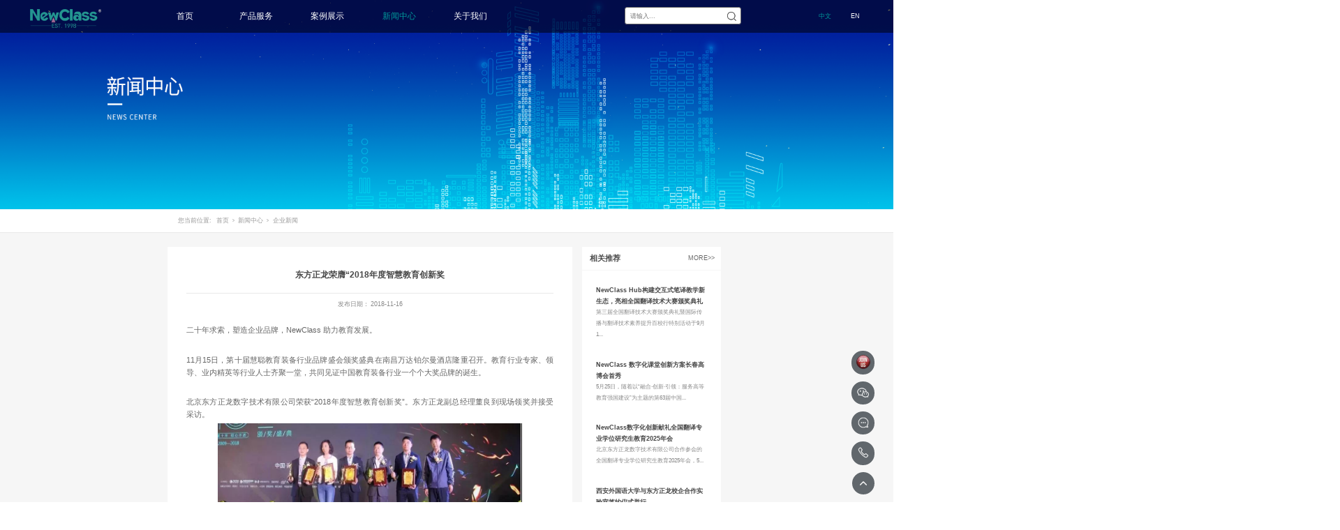

--- FILE ---
content_type: text/html;charset=utf-8
request_url: https://www.newclass.com/news_view.aspx?nid=2&typeid=4&id=845
body_size: 9140
content:
<!DOCTYPE html>


<html lang="zh-cn" xmlns="http://www.w3.org/1999/xhtml">
<head spw="768">

<title>东方正龙荣膺“2018年度智慧教育创新奖 - 北京东方正龙数字技术有限公司</title> 
<meta name="description" content="二十年求索，塑造企业品牌，NewClass 助力教育发展。11月15日，第十届慧聪教育装备行业品牌盛会颁奖盛典在南昌万达铂尔曼酒店隆重召开。教育行业专家、领导、业内精英等行业人士齐聚一堂，共同见证中国教育装备行业一个个大奖品牌的诞生。北京东方正龙数字技术有限公司荣获“2018年度智慧教育创新奖”。东方..."/>
<meta name="keywords" content="东方正龙荣膺“2018年度智慧教育创新奖,北京东方正龙数字技术有限公司"/>


<meta charset="utf-8" />
<meta name="renderer" content="webkit"/>
<meta http-equiv="X-UA-Compatible" content="chrome=1"/>
<meta id="WebViewport" name="viewport" content="width=device-width, initial-scale=1.0, minimum-scale=1.0, maximum-scale=1.0, user-scalable=no, viewport-fit=cover, minimal-ui"/>
<meta name="format-detection" content="telephone=no,email=no"/>
<meta name="applicable-device" content="pc,mobile"/>
<meta http-equiv="Cache-Control" content="no-transform"/>
<script type="text/javascript">(function(){if(window.outerWidth>1024||!window.addEventListener){return;}
var w=document.getElementById('WebViewport');var dw=w.content;var em=true;function orientation(){if(window.orientation!=0){var width,scale;if(em){if(screen.width<767){return;}
width=767;scale=1.06;}else{width=1201;scale=0.65;}
w.content='width='+width+'px, initial-scale='+scale+', minimum-scale='+scale+', maximum-scale='+scale+', user-scalable=no, viewport-fit=cover, minimal-ui';}else{if(em){w.content=dw;}else{var scale=screen.width<=320?'0.25':'0.3';w.content='width=1200px, initial-scale='+scale+', minimum-scale='+scale+', maximum-scale=1.0, user-scalable=no, viewport-fit=cover, minimal-ui';}}}
this.addEventListener('orientationchange',function(){if(/Apple/.test(navigator.vendor||'')||navigator.userAgent.indexOf('Safari')>=0){return;};setTimeout(function(){var fullscrren=window.fullscrren||document.fullscreen;if(!fullscrren)document.location.reload();},20);});orientation();})();</script>
<link rel="stylesheet" type="text/css" id="css__CgAH517wD7eATBQ3AAAMQU3tkpo009" href="https://rc0.zihu.com/g5/M00/40/AB/CgAGbGiZtGyAIHprAAAMRM-Cnsk638.css" />
<link rel="stylesheet" type="text/css" id="css__style" href="https://rc0.zihu.com/g3/M00/6E/AD/CgAH6F9Ddw-AIwuEAAABwUw1CCY272.css" />
<link rel="stylesheet" type="text/css" id="css__bottcss" href="https://rc0.zihu.com/g5/M00/40/AB/CgAGbGiZtG2AdCfnAAAE8btluMg693.css" />
<link rel="stylesheet" type="text/css" id="css__addflex" href="https://rc0.zihu.com/g3/M00/6F/44/CgAH6F9FrjqAECPoAAAF2tNdjnM098.css" />
<link rel="stylesheet" type="text/css" id="slick.min.css" href="https://rc1.zihu.com/js/pb/slick-1.8.0/slick.min.css"/>
<link rel="stylesheet" type="text/css" id="respond_measure2" href="https://rc1.zihu.com/css/respond/site.respond.measure-tg-2.0.min.css"/><link rel="stylesheet" type="text/css" id="css__news_view" href="https://rc0.zihu.com/g5/M00/40/AD/CgAGbGiZvICACyHlAAEV3oD8Xfs526.css"/><link rel="bookmark" href="/Images/logo.ico"/>
<link rel="shortcut icon" href="/Images/logo.ico"/>
<script type="text/javascript" id="visit" >var userAgent=navigator.userAgent;if(/MSIE\s+[5678]\./.test(userAgent)){location.href="/Admin/Design/Edition.html?type=2";};var _jtime=new Date();function jsLoad(){window.jLoad=new Date()-_jtime;}function jsError(){window.jLoad=-1;}
</script>

<script type="text/javascript" id="publicjs" src="https://rc1.zihu.com/js/pb/3/public.1.6.js" onload="jsLoad()" onerror="jsError()"></script>
<script type="text/javascript">page.currentDevice()==1 && util.pageAutoScale({"baseWidth":1920});</script>
</head>

<body class="xg_body">
<form method="get" action="/news_view.aspx?id=845&nid=2&typeid=4" data-identify="0218218218014520920021801982070196214214014501982102080" id="form1" data-ntype="2" data-ptype="4" NavigateId="2">


<div class="xg_header" id="xg_header" role="banner" includeId="header041493186178534951436866963360">



<section class="xg_section xg_section_fixd p1834mf1834-00001" id="sf1834-00001">
<div class="container p1834mf1834-000010001" id="cf1834-000010001">
<div class="row" id="rf1834_0a904198c4952bbc9">
<div class="col-sm-12 col-lg-2 p1834mf1834-0ad307008fe0c1508"><div class="xg_logo p1834mf1834-0a28aabe76cb80bd0" logo="1"><h1><a href="/"><img data-src="/Images/logo.png?t=20250902162833" data-src-sm="/Images/m_logo.png?t=20250902162833" src="[data-uri]"  alt="北京东方正龙数字技术有限公司" title="北京东方正龙数字技术有限公司" /></a></h1></div></div>
<div class="col-sm-12 col-lg-6 p1834mf1834-0c27864d1fab53f08"><div id="if183400a4267fa4b795f79" class="xg_menu p1834mf1834-00a4267fa4b795f79" role="navigation"  data-droptype="0" data-mobileshoweffect="0" data-mobilelisttype="1"><ul class="xg_menuUl hidden-sm">
<li class="xg_menuLi1" home='1'><div class="xg_menuTitle1"><a class="xg_menuA1" href="/" target="_self">首页</a></div></li>
<li data-nid="3" class="xg_menuLi1"><div class="xg_menuTitle1"><a class="xg_menuA1" href="/products.aspx?nid=3&typeid=67" target="_self">产品服务</a></div>
<ul class="xg_menuUl2">
<li data-tid="10" class="xg_menuLi2"><div class="xg_menuTitle2"><a class="xg_menuA2" href="/products.aspx?nid=3&typeid=10">数字语言学习系统</a></div>
<ul class="xg_menuUl3">
<li data-tid="71" class="xg_menuLi3"><div class="xg_menuTitle3"><a class="xg_menuA3" href="/products.aspx?nid=3&typeid=71">触控一体机型</a></div></li>
<li data-tid="72" class="xg_menuLi3"><div class="xg_menuTitle3"><a class="xg_menuA3" href="/products.aspx?nid=3&typeid=72">智能终端型</a></div></li>
<li data-tid="73" class="xg_menuLi3"><div class="xg_menuTitle3"><a class="xg_menuA3" href="/products.aspx?nid=3&typeid=73">超级终端+计算机型</a></div></li>
<li data-tid="70" class="xg_menuLi3"><div class="xg_menuTitle3"><a class="xg_menuA3" href="/products.aspx?nid=3&typeid=70">计算机结合型</a></div></li></ul></li>
<li data-tid="12" class="xg_menuLi2"><div class="xg_menuTitle2"><a class="xg_menuA2" href="/dd.aspx?nid=3&typeid=12">同声传译训练系统</a></div></li>
<li data-tid="67" class="xg_menuLi2"><div class="xg_menuTitle2"><a class="xg_menuA2" href="/products.aspx?nid=3&typeid=67">​远程合班教学系统</a></div></li>
<li data-tid="86" class="xg_menuLi2"><div class="xg_menuTitle2"><a class="xg_menuA2" href="/products.aspx?nid=3&typeid=86">电子教室</a></div></li>
<li data-tid="88" class="xg_menuLi2"><div class="xg_menuTitle2"><a class="xg_menuA2" href="/products.aspx?nid=3&typeid=88">交互式电子教室</a></div></li>
<li data-tid="85" class="xg_menuLi2"><div class="xg_menuTitle2"><a class="xg_menuA2" href="/products.aspx?nid=3&typeid=85">智慧教学空间</a></div></li>
<li data-tid="13" class="xg_menuLi2"><div class="xg_menuTitle2"><a class="xg_menuA2" href="/md.aspx?nid=3&typeid=13">高密度WiFi移动智慧教室</a></div></li></ul></li>
<li data-nid="8" class="xg_menuLi1"><div class="xg_menuTitle1"><a class="xg_menuA1" href="/sv_complex.aspx?nid=8" target="_self">案例展示</a></div>
<ul class="xg_menuUl2">
<li data-tid="50004" class="xg_menuLi2"><div class="xg_menuTitle2"><a class="xg_menuA2" href="/sv.aspx?nid=8&typeid=50004">双一流/985/211</a></div></li>
<li data-tid="50002" class="xg_menuLi2"><div class="xg_menuTitle2"><a class="xg_menuA2" href="/sv.aspx?nid=8&typeid=50002">外语院校</a></div></li>
<li data-tid="50018" class="xg_menuLi2"><div class="xg_menuTitle2"><a class="xg_menuA2" href="/sv.aspx?nid=8&typeid=50018">MTI/BTI院校</a></div></li>
<li data-tid="50019" class="xg_menuLi2"><div class="xg_menuTitle2"><a class="xg_menuA2" href="/yh.aspx?nid=8&typeid=50019">用户名录</a></div></li></ul></li>
<li data-nid="2" class="xg_menuLi1"><div class="xg_menuTitle1"><a class="xg_menuA1" href="/news_complex.aspx?nid=2" target="_self">新闻中心</a></div>
<ul class="xg_menuUl2">
<li data-tid="4" class="xg_menuLi2"><div class="xg_menuTitle2"><a class="xg_menuA2" href="/news.aspx?nid=2&typeid=4">企业新闻</a></div></li>
<li data-tid="50016" class="xg_menuLi2"><div class="xg_menuTitle2"><a class="xg_menuA2" href="/news_ctivity.aspx?nid=2&typeid=50016">市场活动</a></div></li></ul></li>
<li data-nid="1" class="xg_menuLi1"><div class="xg_menuTitle1"><a class="xg_menuA1" href="https://www.newclass.com/partner/" rel="nofollow" target="_self" rel="nofollow">关于我们</a></div>
<ul class="xg_menuUl2">
<li data-tid="1" class="xg_menuLi2"><div class="xg_menuTitle2"><a class="xg_menuA2" href="/about.aspx?nid=1&typeid=1" rel="nofollow">企业简介</a></div></li>
<li data-tid="3" class="xg_menuLi2"><div class="xg_menuTitle2"><a class="xg_menuA2" href="/honor.aspx?nid=1&typeid=3" rel="nofollow">发展历程</a></div></li>
<li data-tid="50013" class="xg_menuLi2"><div class="xg_menuTitle2"><a class="xg_menuA2" href="/ryzz.aspx?nid=1&typeid=50013" rel="nofollow">荣誉资质</a></div></li>
<li data-tid="50015" class="xg_menuLi2"><div class="xg_menuTitle2"><a class="xg_menuA2" href="/lxwm.aspx?nid=1&typeid=50015" rel="nofollow">联系我们</a></div></li>
<li data-tid="50031" class="xg_menuLi2"><div class="xg_menuTitle2"><a class="xg_menuA2" href="https://www.newclass.com/partner/" rel="nofollow" rel="nofollow">Hub诚征渠道合作伙伴</a></div></li></ul></li></ul><div class="xg_menuMobile hidden-lg"><div class="xg_memu_btn"></div><div class="xg_menuPanel"><div class="xg_menuMobileData"><div class="xg_menutop"></div><ul class="xg_menuUl">
<li class="xg_menuLi1" home='1'><div class="xg_menuTitle1"><a class="xg_menuA1" href="/" target="_self">首页</a></div></li>
<li data-nid="3" class="xg_menuLi1"><div class="xg_menuTitle1"><a class="xg_menuA1" href="javascript:void(0)">产品服务</a></div>
<ul class="xg_menuUl2">
<li data-tid="10" class="xg_menuLi2"><div class="xg_menuTitle2"><a class="xg_menuA2" href="javascript:void(0)">数字语言学习系统</a></div>
<ul class="xg_menuUl3">
<li data-tid="71" class="xg_menuLi3"><div class="xg_menuTitle3"><a class="xg_menuA3" href="/products.aspx?nid=3&typeid=71">触控一体机型</a></div></li>
<li data-tid="72" class="xg_menuLi3"><div class="xg_menuTitle3"><a class="xg_menuA3" href="/products.aspx?nid=3&typeid=72">智能终端型</a></div></li>
<li data-tid="73" class="xg_menuLi3"><div class="xg_menuTitle3"><a class="xg_menuA3" href="/products.aspx?nid=3&typeid=73">超级终端+计算机型</a></div></li>
<li data-tid="70" class="xg_menuLi3"><div class="xg_menuTitle3"><a class="xg_menuA3" href="/products.aspx?nid=3&typeid=70">计算机结合型</a></div></li></ul></li>
<li data-tid="12" class="xg_menuLi2"><div class="xg_menuTitle2"><a class="xg_menuA2" href="/dd.aspx?nid=3&typeid=12">同声传译训练系统</a></div></li>
<li data-tid="67" class="xg_menuLi2"><div class="xg_menuTitle2"><a class="xg_menuA2" href="/products.aspx?nid=3&typeid=67">​远程合班教学系统</a></div></li>
<li data-tid="86" class="xg_menuLi2"><div class="xg_menuTitle2"><a class="xg_menuA2" href="/products.aspx?nid=3&typeid=86">电子教室</a></div></li>
<li data-tid="88" class="xg_menuLi2"><div class="xg_menuTitle2"><a class="xg_menuA2" href="/products.aspx?nid=3&typeid=88">交互式电子教室</a></div></li>
<li data-tid="85" class="xg_menuLi2"><div class="xg_menuTitle2"><a class="xg_menuA2" href="/products.aspx?nid=3&typeid=85">智慧教学空间</a></div></li>
<li data-tid="13" class="xg_menuLi2"><div class="xg_menuTitle2"><a class="xg_menuA2" href="/md.aspx?nid=3&typeid=13">高密度WiFi移动智慧教室</a></div></li></ul></li>
<li data-nid="8" class="xg_menuLi1"><div class="xg_menuTitle1"><a class="xg_menuA1" href="javascript:void(0)">案例展示</a></div>
<ul class="xg_menuUl2">
<li data-tid="50004" class="xg_menuLi2"><div class="xg_menuTitle2"><a class="xg_menuA2" href="/sv.aspx?nid=8&typeid=50004">双一流/985/211</a></div></li>
<li data-tid="50002" class="xg_menuLi2"><div class="xg_menuTitle2"><a class="xg_menuA2" href="/sv.aspx?nid=8&typeid=50002">外语院校</a></div></li>
<li data-tid="50018" class="xg_menuLi2"><div class="xg_menuTitle2"><a class="xg_menuA2" href="/sv.aspx?nid=8&typeid=50018">MTI/BTI院校</a></div></li>
<li data-tid="50019" class="xg_menuLi2"><div class="xg_menuTitle2"><a class="xg_menuA2" href="/yh.aspx?nid=8&typeid=50019">用户名录</a></div></li></ul></li>
<li data-nid="2" class="xg_menuLi1"><div class="xg_menuTitle1"><a class="xg_menuA1" href="javascript:void(0)">新闻中心</a></div>
<ul class="xg_menuUl2">
<li data-tid="4" class="xg_menuLi2"><div class="xg_menuTitle2"><a class="xg_menuA2" href="/news.aspx?nid=2&typeid=4">企业新闻</a></div></li>
<li data-tid="50016" class="xg_menuLi2"><div class="xg_menuTitle2"><a class="xg_menuA2" href="/news_ctivity.aspx?nid=2&typeid=50016">市场活动</a></div></li></ul></li>
<li data-nid="1" class="xg_menuLi1"><div class="xg_menuTitle1"><a class="xg_menuA1" href="javascript:void(0)">关于我们</a></div>
<ul class="xg_menuUl2">
<li data-tid="1" class="xg_menuLi2"><div class="xg_menuTitle2"><a class="xg_menuA2" href="/about.aspx?nid=1&typeid=1" rel="nofollow">企业简介</a></div></li>
<li data-tid="3" class="xg_menuLi2"><div class="xg_menuTitle2"><a class="xg_menuA2" href="/honor.aspx?nid=1&typeid=3" rel="nofollow">发展历程</a></div></li>
<li data-tid="50013" class="xg_menuLi2"><div class="xg_menuTitle2"><a class="xg_menuA2" href="/ryzz.aspx?nid=1&typeid=50013" rel="nofollow">荣誉资质</a></div></li>
<li data-tid="50015" class="xg_menuLi2"><div class="xg_menuTitle2"><a class="xg_menuA2" href="/lxwm.aspx?nid=1&typeid=50015" rel="nofollow">联系我们</a></div></li>
<li data-tid="50031" class="xg_menuLi2"><div class="xg_menuTitle2"><a class="xg_menuA2" href="https://www.newclass.com/partner/" rel="nofollow" rel="nofollow">Hub诚征渠道合作伙伴</a></div></li></ul></li></ul><div class="xg_menubottom"><div class="xg_normall_template p1834mf1834-016d101cc33f47d3f"  data-datatag="bottom">
<div class="row">
<div class="col-sm-12 col-lg-12 p1834mf1834-0138086f3af15187e"><div id="if18340263ed9d49a50ffce" class="xg_html p1834mf1834-0263ed9d49a50ffce"><p>中文</p></div>
</div></div>
<div class="row">
<div class="col-sm-12 col-lg-12 p1834mf1834-081fa0ffccab6d029"><div id="if1834037888224558350f4" class="xg_html p1834mf1834-037888224558350f4"><a href="http://en.newclass.com" target="_blank"><p>English</p></a></div>
</div></div></div></div></div><div class="xg_menuShade"></div></div></div></div>
</div>
<div class="col-sm-12 col-lg-3 hidden-sm p1834mf1834-0dccdc88a8cb3f10a"><div id="if183409fa34c805022a827" class="xg_fsearch p1834mf1834-09fa34c805022a827" role="search" data-target="_self" data-navigateids="" data-searchtype="1" data-go="/search.aspx" data-btn="if183407d66feb181c6d1c9">
<div class="row">
<div class="col-sm-12 col-lg-12 p1834mf1834-0ec9e453da0a9959b"><div class="xg_ibtn p1834mf1834-07d66feb181c6d1c9"><input id="if183407d66feb181c6d1c9" type="button" value="  " /></div>
<div class="xg_itext p1834mf1834-0f0435a6cfdc11f81" form-field ="Key" data-field-search ="Key" label=""><input class="xg_itext_input" type="text" id="input_if18340f0435a6cfdc11f81" name="if18340f0435a6cfdc11f81"  value="" placeholder="请输入..."/><span class="xg_fierror"></span></div>
</div></div>
<div class="row">
<div class="col-sm-12 col-lg-12"></div></div></div>
</div>
<div class="col-sm-12 col-lg-1 hidden-sm p1834mf1834-0beb3ff26a1d77d31"><div id="if1834044a9ffeadd234121" class="xg_html p1834mf1834-044a9ffeadd234121"><p>中文</p></div>
<div id="if1834000a7242d3f77e4be" class="xg_html p1834mf1834-000a7242d3f77e4be"><a href="http://en.newclass.com" target="_blank"><p style="color: rgb(255, 255, 255);">EN</p></a></div>
</div></div></div></section>
</div><div class="xg_banner" id="xg_banner" width="100%">

<section class="xg_section  p1820m40001" id="s40001">
<div class="container p1820m400010001" id="c400010001">
<div class="row">
<div class="col-sm-12 col-lg-12"><div id="i6d4bef526313b8fa" class="xg_abanner p1820m6d4bef526313b8fa slick.min.css slider single-item-rtl" data-autoplay="4000" data-loop="1" data-grabcursor="1" data-dots="0" data-arrows="0" data-scalheight="214" data-effect="1" data-speed="0" data-mobilarrow="0" data-adaptive="0" data-height="450" data-width="1920" style="overflow: hidden;">
<div class="xg_banner_item"><div class="xg_banner_img"><img data-src="https://rc0.zihu.com/g3/M00/71/DD/CgAH6F9PBE2ALjOcAAjd4ehth3E483.png,https://rc0.zihu.com/g3/M00/71/DD/CgAH6F9PBBWALeYpAAOM6fo8bcg494.png" /></div>
<div class="container"></div></div>
</div>
</div></div></div></section>
</div>
<div class="xg_content" id="xg_content" role="main">

<section class="xg_section  p1820m50004" id="s50004">
<div class="container" id="c500040001">
<div class="row">
<div class="col-sm-12 col-lg-12 p1820m899a90aaa11bde3a"><div class="xg_crumbs p1820meee90ea569824f26"><span class="xg_crumbs_item"><span class="xg_crumbs_prefix" data-label="text-prefix">您当前位置:</span><a class="xg_crumbs_a" href="/" target="_self">首页</a></span><span class="xg_crumbs_span"></span><span class="xg_crumbs_item"><a class="xg_crumbs_a" href="/news_complex.aspx?nid=2" target="_self">新闻中心</a></span><span class="xg_crumbs_span"></span><span class="xg_crumbs_item"><a class="xg_crumbs_a" href="/news.aspx?nid=2&typeid=4">企业新闻</a></span></div>
</div></div></div></section>

<section class="xg_section  p1820m50005" id="s50005">
<div class="container" id="c500050001">
<div class="row">
<div class="col-sm-12 col-lg-9 p1820m4e1e366d8e67611e">
<div class="row">
<div class="col-sm-12 col-lg-12"><div class="xg_text p1820mc81aff0f95f36b8a"><span>东方正龙荣膺“2018年度智慧教育创新奖</span></div>
</div></div>
<div class="row">
<div class="col-sm-12 col-lg-12 p1820m347595b7ab8f4e0d"><div id="i29c39b33f0612cbe" class="xg_html p1820m29c39b33f0612cbe"><span>发布日期：</span></div>
<div class="xg_text p1820m0954d215904326e6"><span>2018-11-16</span></div>
</div></div>
<div class="row">
<div class="col-sm-12 col-lg-12 p1820mdf3c56eb7d18792f"><div class="xg_text p1820m76a6c6f2e2428b04"><span><p style="line-height: 1.75em; margin-bottom: 5px;">二十年求索，塑造企业品牌，NewClass 助力教育发展。</p><p style="line-height: 1.75em; margin-bottom: 5px;"><br/></p><p style="line-height: 1.75em; margin-bottom: 5px;">11月15日，第十届慧聪教育装备行业品牌盛会颁奖盛典在南昌万达铂尔曼酒店隆重召开。教育行业专家、领导、业内精英等行业人士齐聚一堂，共同见证中国教育装备行业一个个大奖品牌的诞生。</p><p style="line-height: 1.75em; margin-bottom: 5px;"><br/></p><p style="line-height: 1.75em; margin-bottom: 5px;">北京东方正龙数字技术有限公司荣获“2018年度智慧教育创新奖”。东方正龙副总经理董良到现场领奖并接受采访。</p><p style="text-align: center; line-height: 1.75em; margin-bottom: 5px;"><img src="https://rc0.zihu.com/g3/M00/72/8B/CgAH6F9QoUiAGDzjAAC7WtBuKOU587.jpg" style="margin: 0px; padding: 0px; border: 0px; width: 654.008px; height: 243.008px;" alt="东方正龙荣膺“2018年度智慧教育创新奖" title="东方正龙荣膺“2018年度智慧教育创新奖" imageid="12793"/></p><p style="line-height: 1.75em; margin-bottom: 5px;">本届评选历时四个多月，甄选出了优秀企业和品牌，推动教育装备设备在学校落地，助力中国教育新生态的构建。</p><p style="text-align: center; line-height: 1.75em; margin-bottom: 5px;"><img src="https://rc0.zihu.com/g3/M00/72/8B/CgAH6F9QoT2ALDWfAAD12_MogxQ575.jpg" style="margin: 0px; padding: 0px; border: 0px; width: 649.008px; height: 874.008px;" alt="东方正龙荣膺“2018年度智慧教育创新奖" title="东方正龙荣膺“2018年度智慧教育创新奖" imageid="12792"/></p><p style="line-height: 1.75em; margin-bottom: 5px;">东方正龙公司深耕教育二十载，NewClass品牌产品伴行教育信息化从1.0发展到2.0，从研发语言教学产品、系统到应用平台，坚持技术领先、应用是金、服务教学一线理念，正如中国教育技术协会副会长丁新在大会发言中指出：教育信息化2.0就将真正发展应用平台，拿到学生的行为数据真正指导教育才可能实现智慧教育。</p><p><br/></p><p style="line-height: 1.75em; margin-bottom: 5px;">活动相关报道：</p><p style="line-height: 1.75em; margin-bottom: 5px;"><br/></p><p style="line-height: 1.75em; margin-bottom: 5px;">慧聪教育网 <a href="http://info.edu.hc360.com/zt/2018toptop10/index.shtml" target="_self">http://info.edu.hc360.com/zt/2018toptop10/index.shtml</a></p><p style="line-height: 1.75em; margin-bottom: 5px;"><br/></p><p style="line-height: 1.75em; margin-bottom: 5px;">更多详情：</p><p style="line-height: 1.75em; margin-bottom: 5px;"><br/></p><p style="line-height: 1.75em; margin-bottom: 5px;">今日头条 <a href="https://www.toutiao.com/i6626664185906332168/" target="_self">https://www.toutiao.com/i6626664185906332168/</a></p><p style="line-height: 1.75em; margin-bottom: 5px;"><br/></p><p style="line-height: 1.75em; margin-bottom: 5px;">凤凰网 <a href="http://wemedia.ifeng.com/89298334/wemedia.shtml" target="_self">http://wemedia.ifeng.com/89298334/wemedia.shtml</a></p><p style="line-height: 1.75em; margin-bottom: 5px;"><br/></p></span></div>
</div></div>
<div class="row">
<div class="col-sm-12 col-lg-12 p1820m1e08a30a48c2acc3"><div class="xg_prevnext p1820me306fc0b8bebdd8d"><span class="xg_prevnext_item"><a href="/news_view.aspx?nid=2&typeid=4&id=844" class="xg_prevnext_up"><span class="xg_prevnext_ptext">上一篇:</span><span class="xg_prevnext_ptitle">NewClass贺2018中国翻译协会年会圆满成功</span></a></span><span class="xg_prevnext_item"><a href="/news_view.aspx?nid=2&typeid=4&id=846" class="xg_prevnext_down"><span class="xg_prevnext_ntext">下一篇:</span><span class="xg_prevnext_ntitle">图片新闻：NewClass近期市场动态精彩回顾（二）</span></a></span></div>
</div></div></div>
<div class="col-sm-12 col-lg-3 p1820m55dddcf0b8fa0d12">
<div class="row">
<div class="col-sm-6 col-lg-9"><div id="iabb8442ceb677966" class="xg_html p1820mabb8442ceb677966"><p>相关推荐</p></div>
</div>
<div class="col-sm-6 col-lg-3"><div id="i472bd2c86d585139" class="xg_html p1820m472bd2c86d585139"><a href="/news_complex.aspx?nid=2" target="_self"><p>MORE&gt;&gt;</p></a></div>
</div></div>
<div class="row">
<div class="col-sm-12 col-lg-12 p1820m5696ea8a226e9b60"><div id="if8fc3135c5b87097" class="xg_list p1820mf8fc3135c5b87097" data-nid="2" data-ntype="2" data-dtype="3"><div class="data_row row"><div class="data_col col-lg-12 col-sm-12"><div class="xg_text p1820mf66621fc46f04ebb"><a href="/news_view.aspx?nid=2&typeid=4&id=1110" target="_self"><span>NewClass Hub构建交互式笔译教学新生态，亮相全国翻译技术大赛颁奖典礼</span></a></div>
<div class="xg_text p1820mc5aaef55990061e9"><a href="/news_view.aspx?nid=2&typeid=4&id=1110" target="_self"><span>第三届全国翻译技术大赛颁奖典礼暨国际传播与翻译技术素养提升百校行特别活动于9月1...</span></a></div>
</div>
<div class="data_col col-lg-12 col-sm-12"><div class="xg_text p1820mf66621fc46f04ebb"><a href="/news_view.aspx?nid=2&typeid=4&id=1107" target="_self"><span>NewClass 数字化课堂创新方案长春高博会首秀</span></a></div>
<div class="xg_text p1820mc5aaef55990061e9"><a href="/news_view.aspx?nid=2&typeid=4&id=1107" target="_self"><span>5月25日，随着以“融合·创新·引领：服务高等教育强国建设”为主题的第63届中国...</span></a></div>
</div>
<div class="data_col col-lg-12 col-sm-12"><div class="xg_text p1820mf66621fc46f04ebb"><a href="/news_view.aspx?nid=2&typeid=4&id=1109" target="_self"><span>NewClass数字化创新献礼全国翻译专业学位研究生教育2025年会</span></a></div>
<div class="xg_text p1820mc5aaef55990061e9"><a href="/news_view.aspx?nid=2&typeid=4&id=1109" target="_self"><span>北京东方正龙数字技术有限公司合作参会的全国翻译专业学位研究生教育2025年会，5...</span></a></div>
</div>
<div class="data_col col-lg-12 col-sm-12"><div class="xg_text p1820mf66621fc46f04ebb"><a href="/news_view.aspx?nid=2&typeid=4&id=1108" target="_self"><span>西安外国语大学与东方正龙校企合作实验室签约仪式举行</span></a></div>
<div class="xg_text p1820mc5aaef55990061e9"><a href="/news_view.aspx?nid=2&typeid=4&id=1108" target="_self"><span>北京东方正龙数字技术有限公司响应国家“一带一路”倡议，助力高等教育与产业需求深度...</span></a></div>
</div>
</div></div>
</div></div></div></div></div></section>
</div>
<div class="xg_footer" id="xg_footer" role="contentinfo" includeId="footer297547752034274841072336208787">



<section class="xg_section  p1843mf1843-00001" id="sf1843-00001">
<div class="container p1843mf1843-000010001" id="cf1843-000010001">
<div class="row">
<div class="col-sm-12 col-lg-8 p1843mf1843-0ad307008fe0c1508">
<div class="row">
<div class="col-sm-12 col-lg-8 p1843mf1843-014fcb0f44a4b82ad"><div id="if184308d08b5990310810f" class="xg_bnavi p1843mf1843-08d08b5990310810f" ><ul class="xg_menuUl">
<li data-nid="3" class="xg_menuLi1"><div class="xg_menuTitle1"><a class="xg_menuA1" href="/products.aspx?nid=3&typeid=67" target="_self">产品服务</a></div>
<ul class="xg_menuUl2">
<li data-tid="10" class="xg_menuLi2"><div class="xg_menuTitle2"><a class="xg_menuA2" href="/products.aspx?nid=3&typeid=10">数字语言学习系统</a></div></li>
<li data-tid="12" class="xg_menuLi2"><div class="xg_menuTitle2"><a class="xg_menuA2" href="/dd.aspx?nid=3&typeid=12">同声传译训练系统</a></div></li>
<li data-tid="67" class="xg_menuLi2"><div class="xg_menuTitle2"><a class="xg_menuA2" href="/products.aspx?nid=3&typeid=67">​远程合班教学系统</a></div></li>
<li data-tid="86" class="xg_menuLi2"><div class="xg_menuTitle2"><a class="xg_menuA2" href="/products.aspx?nid=3&typeid=86">电子教室</a></div></li>
<li data-tid="88" class="xg_menuLi2"><div class="xg_menuTitle2"><a class="xg_menuA2" href="/products.aspx?nid=3&typeid=88">交互式电子教室</a></div></li>
<li data-tid="85" class="xg_menuLi2"><div class="xg_menuTitle2"><a class="xg_menuA2" href="/products.aspx?nid=3&typeid=85">智慧教学空间</a></div></li>
<li data-tid="13" class="xg_menuLi2"><div class="xg_menuTitle2"><a class="xg_menuA2" href="/md.aspx?nid=3&typeid=13">高密度WiFi移动智慧教室</a></div></li></ul></li>
<li data-nid="8" class="xg_menuLi1"><div class="xg_menuTitle1"><a class="xg_menuA1" href="/sv_complex.aspx?nid=8" target="_self">案例展示</a></div>
<ul class="xg_menuUl2">
<li data-tid="50004" class="xg_menuLi2"><div class="xg_menuTitle2"><a class="xg_menuA2" href="/sv.aspx?nid=8&typeid=50004">双一流/985/211</a></div></li>
<li data-tid="50002" class="xg_menuLi2"><div class="xg_menuTitle2"><a class="xg_menuA2" href="/sv.aspx?nid=8&typeid=50002">外语院校</a></div></li>
<li data-tid="50018" class="xg_menuLi2"><div class="xg_menuTitle2"><a class="xg_menuA2" href="/sv.aspx?nid=8&typeid=50018">MTI/BTI院校</a></div></li>
<li data-tid="50019" class="xg_menuLi2"><div class="xg_menuTitle2"><a class="xg_menuA2" href="/yh.aspx?nid=8&typeid=50019">用户名录</a></div></li></ul></li>
<li data-nid="2" class="xg_menuLi1"><div class="xg_menuTitle1"><a class="xg_menuA1" href="/news_complex.aspx?nid=2" target="_self">新闻中心</a></div>
<ul class="xg_menuUl2">
<li data-tid="4" class="xg_menuLi2"><div class="xg_menuTitle2"><a class="xg_menuA2" href="/news.aspx?nid=2&typeid=4">企业新闻</a></div></li>
<li data-tid="50016" class="xg_menuLi2"><div class="xg_menuTitle2"><a class="xg_menuA2" href="/news_ctivity.aspx?nid=2&typeid=50016">市场活动</a></div></li></ul></li>
<li data-nid="1" class="xg_menuLi1"><div class="xg_menuTitle1"><a class="xg_menuA1" href="https://www.newclass.com/partner/" rel="nofollow" target="_self" rel="nofollow">关于我们</a></div>
<ul class="xg_menuUl2">
<li data-tid="1" class="xg_menuLi2"><div class="xg_menuTitle2"><a class="xg_menuA2" href="/about.aspx?nid=1&typeid=1" rel="nofollow">企业简介</a></div></li>
<li data-tid="3" class="xg_menuLi2"><div class="xg_menuTitle2"><a class="xg_menuA2" href="/honor.aspx?nid=1&typeid=3" rel="nofollow">发展历程</a></div></li>
<li data-tid="50013" class="xg_menuLi2"><div class="xg_menuTitle2"><a class="xg_menuA2" href="/ryzz.aspx?nid=1&typeid=50013" rel="nofollow">荣誉资质</a></div></li>
<li data-tid="50015" class="xg_menuLi2"><div class="xg_menuTitle2"><a class="xg_menuA2" href="/lxwm.aspx?nid=1&typeid=50015" rel="nofollow">联系我们</a></div></li>
<li data-tid="50031" class="xg_menuLi2"><div class="xg_menuTitle2"><a class="xg_menuA2" href="https://www.newclass.com/partner/" rel="nofollow" rel="nofollow">Hub诚征渠道合作伙伴</a></div></li></ul></li></ul></div>
</div>
<div class="col-sm-12 col-lg-4 p1843mf1843-068a3b7e34c493ab8"><div class="xg_img p1843mf1843-03c097024590d85a2"><img data-src="https://rc0.zihu.com/g3/M00/57/69/CgAH6F8EHGaAHCRcAAAeTVfgXSQ930.jpg" /></div>
<div class="xg_img p1843mf1843-034650128e087e679"><img data-src="https://rc0.zihu.com/g4/M00/8A/9A/CgAG0mR1wp-AHLvlAACC3VUsxWk358.jpg" /></div>
<div id="if184306b42b529a1a2c39a" class="xg_html p1843mf1843-06b42b529a1a2c39a"><p>微信公众号</p></div>
<div id="if1843050a94a422b87689d" class="xg_html p1843mf1843-050a94a422b87689d"><p>售后服务平台</p></div>
<div id="if1843097949074f9c7cd2f" class="xg_html p1843mf1843-097949074f9c7cd2f"><p>全国统一客服热线：</p></div>
<div id="if184307aa5c04eaa1c7c6e" class="xg_html p1843mf1843-07aa5c04eaa1c7c6e"><a href="tel:4006508687" target="_self"><p>400 650 8687</p></a></div>
</div></div></div>
<div class="col-sm-12 col-lg-4">
<div class="row">
<div class="col-sm-12 col-lg-12 p1843mf1843-026aa12ae8039f662"><div id="if18430d70fc24ad280efae" class="xg_html p1843mf1843-0d70fc24ad280efae"><p>留言簿</p></div>
<div id="if18430c43f36bd5a31fe83" class="xg_fadvisory p1843mf1843-0c43f36bd5a31fe83" role="form" data-btn="if18430a5209b7d619e96bd" data-readonly="1" data-gourl="/">
<div class="row">
<div class="col-sm-12 col-lg-12 p1843mf1843-0b937feb14b28c3f1"><div class="xg_itext p1843mf1843-0e815399a2536d31d" form-field ="Company" label="姓名："><input class="xg_itext_input" type="text" id="input_if18430e815399a2536d31d" name="if18430e815399a2536d31d"  value="" placeholder="请输入姓名"/><span class="xg_fierror"></span></div>
<div class="xg_itext p1843mf1843-0124d2ed1759b5805" form-field ="Mobile" label="手机："><input class="xg_itext_input" type="text" id="input_if18430124d2ed1759b5805" name="if18430124d2ed1759b5805"  value="" placeholder="请输入手机"/><span class="xg_fierror"></span></div>
<div class="xg_itext p1843mf1843-0104ce635b91b0c3f" form-field ="Budget" label="邮箱："><input class="xg_itext_input" type="text" id="input_if18430104ce635b91b0c3f" name="if18430104ce635b91b0c3f"  value="" placeholder="请输入邮箱"/><span class="xg_fierror"></span></div>
<div class="xg_itext p1843mf1843-0a95587f9d00d27fa" form-field ="ProductName" label="内容："><textarea class="xg_itext_area" id="input_if18430a95587f9d00d27fa" name="if18430a95587f9d00d27fa" placeholder="请输入内容"></textarea><span class="xg_fierror"></span></div>
<div class="xg_ibtn p1843mf1843-0a5209b7d619e96bd"><input id="if18430a5209b7d619e96bd" type="button" value="提交" /></div>
</div></div></div>
</div></div></div></div></div></section>

<section class="xg_section  p1843mf1843-00003" id="sf1843-00003">
<div class="container p1843mf1843-000030001" id="cf1843-000030001">
<div class="row">
<div class="col-sm-12 col-lg-3 hidden-sm"></div>
<div class="col-sm-12 col-lg-6 p1843mf1843-0202e9fd3dce0b006"><div id="if184307a321e25f8bcec71" class="xg_html p1843mf1843-07a321e25f8bcec71">©2019 北京东方正龙数字技术有限公司&nbsp;<br></div>
<div id="if184301264e38e0e3ffd32" class="xg_html p1843mf1843-01264e38e0e3ffd32"><a href="https://beian.miit.gov.cn" target="_blank"><p>京ICP备05030127号-3</p></a></div>
<div id="if1843032432b748e6e9b06" class="xg_html p1843mf1843-032432b748e6e9b06"><a href="/sitemap.aspx" target="_self"><p>网站地图</p></a></div>
<div id="if184303e5b83b5b45047c8" class="xg_html p1843mf1843-03e5b83b5b45047c8"><a href="/clapro_complex.aspx?nid=28" target="_self"><p>隐私声明</p></a></div>
</div>
<div class="col-sm-12 col-lg-3"><div id="if1843058d17013461bcdf1" class="xg_gotop p1843mf1843-058d17013461bcdf1"><a href='javascript:void(0)'></a></div>
</div></div></div></section>
</div>
<div class="xg_marketing" id="xg_marketing" role="complementary">


<div id="if185000001" class="xg_marketform p1850mf1850-00001" data-lang=0 data-shrinkbtn="0">
<div class="xg_holdFloating">
<ul class="xg_hf-list">
<li><div class="xg_markitem"><a target="_blank" rel="nofollow" class="qqimg0 xg_pcIcon" href=" /partner/"></a></div><p class="xg_hfl-txt"></p><div class="xg_rnp-tips-qq"><i></i><span>Hub渠道合作伙伴征集</span></div></li><li> <div class="xg_markitem"><i class="wximg0 xg_pcIcon" ></i> </div><p class="xg_hfl-txt"> </p> <div class="xg_rnp-tips-ewm"><img id="wxqrcode_0" src="https://rc0.zihu.com/g3/M00/57/69/CgAH6F8EHGaAHCRcAAAeTVfgXSQ930.jpg" alt=""> </div></li><li> <div class="xg_markitem"><i class="wximg1 xg_pcIcon" ></i> </div><p class="xg_hfl-txt"></p> <div class="xg_rnp-tips-ewm"><img id="wxqrcode_1" src="https://rc0.zihu.com/g3/M00/54/29/CgAH517wUtiANjYTAAB_kO64JTU463.jpg" alt=""> </div></li><li><div class="xg_markitem"><i class="telimg0 xg_pcIcon" ></i> </div><p class="xg_hfl-txt"></p> <div class="xg_rnp-tips-tel"><i></i>电话<span>400-650-8687</span></ div ></ li >  </ul></div>
<div class="xg_HoldfootBox">
<div class="xg_hfBox"><a rel="nofollow"  href="javascript: void(0);"class="xg_hfLink" id="QQpage"><span>Hub渠道商征集</span><i class="xg_QQicon"></i></a><a rel="nofollow" href="javascript: void(0);"class="xg_hfLink" id="WXpage"><span> </span><i class="xg_WXicon"></i></a><a rel="nofollow" href="javascript: void(0);"class="xg_hfLink" id="TELpage"><span> </span><i class="xg_TELicon"></i></a></div></div></div><div class="xg_popupBox"></div><div class="xg_mainPopupBox" id="QQPopup"> <i class="xg_closePopup"></i><p class="xg_mp-title">请选择客服进行聊天</p> <ul class="xg_mp-list"><li><div class="xg_mpqqList"><a rel="nofollow" class="xg_popQQIcon" style="background: url('https://rc0.zihu.com/g5/M00/40/AD/CgAGbGiZvGWAcY4RAAUmCplO3k4449.png') no-repeat;background-size:24px 24px;" href=" /partner/"></a> <a rel="nofollow" class="xg_mptxtfen" href=" /partner/"></a></div></li></ul></div><div class="xg_mainPopupBox" id="WXPopup"> <i class="xg_closePopup"></i><ul class="xg_wxList"><li>  <p class="xg_wxl-title"> </p><div> <img class="xg_wxl-img" id ="m_wxqrcode_0" src="https://rc0.zihu.com/g3/M00/57/69/CgAH6F8EHGaAHCRcAAAeTVfgXSQ930.jpg" alt=""></div></li><li>  <p class="xg_wxl-title"></p><div> <img class="xg_wxl-img" id ="m_wxqrcode_1" src="https://rc0.zihu.com/g3/M00/54/29/CgAH517wUtiANjYTAAB_kO64JTU463.jpg" alt=""></div></li></ul></div><div class="xg_mainPopupBox" id="TELPopup"> <i class="xg_closePopup"></i><div class="xg_mp-title">点击电话进行一键拨打</div><ul class="xg_mp-list"><li><div class="xg_mpl-left"><i class="xg_popTELicon" ></i><span>电话</span></div><div class="xg_mpl-right"><a rel="nofollow" href="tel:400-650-8687">400-650-8687</a></div></li> </ul></div></div>


<script type='text/javascript'>(function(){function e(b,a){var c=b.getItem(a);if(!c)return'';c=JSON.parse(c);return c.time&&new Date(c.time)<new Date?'':c.val||''}var l=new Date,g=null,k=function(){window.acessFinish=new Date-l};window.addEventListener?window.addEventListener('load',k):window.attachEvent&&window.attachEvent('onload',k);var g=setTimeout(function(){g&&clearTimeout(g);var b=document.location.href,a;a=/\.html|.htm/.test(document.location.href)?document.forms[0].getAttribute('Page'):'';b='/Admin/Access/Load.ashx?ver\x3d1\x26req\x3d'+h(b);a&&(b+='\x26f\x3d'+h(a));a=h(window.document.referrer);if(!(2E3<a.length)){var c=e(localStorage,'_hcid'),f=e(sessionStorage,'_hsid'),d=e(localStorage,'_huid');a&&(b+='\x26ref\x3d'+a);c&&(b+='\x26_hcid\x3d'+c);f&&(b+='\x26_hsid\x3d'+f);d&&(b+='\x26_huid\x3d'+d);b+='\x26sw\x3d'+screen.width+'\x26sh\x3d'+screen.height;b+='\x26cs\x3d'+(window.jLoad?window.jLoad:-1);$?$.getScript(b):(a=document.createElement('script'),a.src=b,document.body.appendChild(a))}},3E3),d=null,h=function(b){if(!b)return'';if(!d){d={};for(var a=0;10>a;a++)d[String.fromCharCode(97+a)]='0'+a.toString();for(a=10;26>a;a++)d[String.fromCharCode(97+a)]=a.toString()}for(var c='',f,e,g=b.length,a=0;a<g;a++)f=b.charAt(a),c=(e=d[f])?c+('x'+e):c+f;return encodeURIComponent(c).replace(/%/g,'x50').replace(/\./g,'x51')}})();</script>

</form>
</body>
<script type="text/javascript" id="slick.min.js" src="https://rc1.zihu.com/js/pb/slick-1.8.0/slick.min.js?t=1"></script>
<script type="text/javascript">var market = $(".xg_marketing");
market.find(".xg_rnp-tips-ewm").css({
    "right": "80px",
    "height":"140px"
});
market.find(".xg_rnp-tips-tel").css("right", "80px");
market.find(".xg_rnp-tips-ewm #wxqrcode_0").after("<p>关注微信公众号</p>");
market.find(".xg_rnp-tips-ewm #wxqrcode_1").after("<p>售后服务</p>");</script>
<script type="text/javascript" id="js__textxg" src="https://rc0.zihu.com/g3/M00/6E/AD/CgAH6F9DdxCAUafYAAABw_bi7XQ9558.js"></script>
<script type="text/javascript">var url = $("#xg_header").find("li[data-nid='1']").find("li[data-tid='1']").find(".xg_menuA2").attr("href");
$("#xg_header").find("li[data-nid='1']").find(".xg_menuA1").attr("href", url);</script>
<script type="text/javascript" id="js__lihover" src="https://rc0.zihu.com/g3/M00/6E/AD/CgAH6F9DdxCAFMIlAAAAv5-k7yM1798.js"></script>
<script type="text/javascript" id="js__ani" src="https://rc0.zihu.com/g5/M00/3C/7C/CgAGbGhbcCSATp1dAAAFro2CKK45684.js"></script>
<script type="text/javascript" id="js__news_view" src="https://rc0.zihu.com/g5/M00/42/70/CgAGbGi2qraATWd1AACKXN0cMXs1894.js"></script>

</html>


--- FILE ---
content_type: text/css
request_url: https://rc0.zihu.com/g5/M00/40/AB/CgAGbGiZtGyAIHprAAAMRM-Cnsk638.css
body_size: 2982
content:
@keyframes rotate {
	0% {
		transform: perspective(400px) rotateZ(20deg) rotateX(-40deg) rotateY(0);
	}
	100% {
		transform: perspective(400px) rotateZ(20deg) rotateX(-40deg) rotateY(-360deg);
	}
}
.stars {
	transform: perspective(500px);
	transform-style: preserve-3d;
	position: absolute;
	bottom: 0;
	perspective-origin: 50% 100%;
	left: 50%;
	animation: rotate 90s infinite linear;
}
.star {
	width: 2px;
	height: 2px;
	background: #F7F7B6;
	position: absolute;
	top: 0;
	left: 0;
	transform-origin: 0 0 -300px;
	transform: translate3d(0, 0, -300px);
	backface-visibility: hidden;
}

.meteor-list{ height: 0; width: 100%; position: relative; z-index: 100;}
.meteor-item {
    width: 156px;
    height: 103px; display:inline-block;
    -webkit-transform: scale(0.3);
    transform: scale(0.3);
    background: url(http://www.linkwin.com/templates/cn/images/liux.png) top no-repeat;
    -webkit-animation: meteoFlush 2.4s .12s linear infinite;
    animation: meteoFlush 2.4s .12s linear infinite;
    opacity:0;
}
.meteor-list .item--1 {
    -webkit-animation-delay: 0s;
    animation-delay: 0s; left:23%;
}
.meteor-list .item--11 {
    -webkit-animation-delay: 1.3s;
    animation-delay: 1.3s;   left:0;
    position: absolute;
}

.meteor-list .item--2 {

    -webkit-animation-delay: 1.3s;
    animation-delay: 1.3s; left:50%;
}
.meteor-list .item--22 {
    -webkit-animation-delay: 1.3s;
    animation-delay: 2.3s;  left:70%;
    position: absolute;
    opacity:0;

}
.meteor-list .item--3 {
    -webkit-animation-delay: .8s;
    animation-delay: .8s;  left:55%;
}

.meteor-list .item--33 {
    -webkit-animation-delay: 1s;
    animation-delay: 1s; right: -100px;
    position: absolute;
    opacity:0;
}

/*滑动流星*/

@-webkit-keyframes meteoFlush {
    0% {
        opacity:0;
        transform:scale(2) translate(160px, -105px)
    }
    25% {
        opacity:1
    }
    50%, 100% {
        opacity:0;
        transform:scale(0.5) translate(-160px, 105px)
    }
}
@keyframes meteoFlush {
    0% {
        opacity:0;
        transform:scale(2) translate(160px, -105px)
    }
    25% {
        opacity:1
    }
    50%, 100% {
        opacity:0;
        transform:scale(0.5) translate(-160px, 105px)
    }
}
@media screen and (max-width:767px){
    .meteor-item {
        width: 60px;
        height: 40px;
    }
}
.xg_banner_img {
	position: relative;
}
.slick-track>:nth-child(3) .xg_banner_img a img {
	animation:imageAnimation 8s infinite linear 0s alternate;
    -webkit-animation:imageAnimation 8s infinite linear 0s alternate;
}
.imageAnimation {
	-webkit-animation-name: imageAnimation;
	animation-name:imageAnimation;
}

@keyframes imageAnimation {
	0% {
		transform: scale(1.1);
		animation-timing-function: ease-in;
	}
	100% {
		transform: scale(1);
		animation-timing-function: ease-out;
	}
}
@-webkit-keyframes imageAnimation {
	0% {
		transform: scale(1.1);
		animation-timing-function: ease-in;
	}
	100% {
		transform: scale(1);
		animation-timing-function: ease-out;
	}
}

--- FILE ---
content_type: text/css
request_url: https://rc0.zihu.com/g3/M00/6E/AD/CgAH6F9Ddw-AIwuEAAABwUw1CCY272.css
body_size: 257
content:
.p1817m321b8f5e041d5a4f .data_row .data_col:nth-child(even) .row .p1817m058e558b1b2db459 .row .col-sm-12,.p1818mc1a9faa9aa6cc904 .data_row .data_col:nth-child(even) .row .p1818m079255f000cf9d69 .row .col-sm-12,.p1817m321b8f5e041d5a4f .data_row .data_col:nth-child(even) .row .p1817m058e558b1b2db459 .row .col-sm-12 .xg_img,.p1818mc1a9faa9aa6cc904 .data_row .data_col:nth-child(even) .row .p1818m079255f000cf9d69 .row .col-sm-12 .xg_img{ float:right}

--- FILE ---
content_type: text/css
request_url: https://rc0.zihu.com/g5/M00/40/AB/CgAGbGiZtG2AdCfnAAAE8btluMg693.css
body_size: 1096
content:

@media only screen and (max-width: 768px){
    .xg_hfLink:after {
        display: none;
    }
    .p1850mf1850-00001 .xg_hfBox{
        display: flex;
        justify-content: space-around;
        align-items: center;
    }
    .bot_line{
        top: 18px;
        height: 16px;
        width: 1px;
        background-color: #b9bac1;
    }

    .xg_hfBox .xg_WXicon{
        background: url(https://rc0.zihu.com/g3/M00/58/EE/CgAH6F8G3eCAOi_QAAAGI-NS1As474.png) no-repeat;
        background-size: cover;
        width: 40px;
        height: 40px;
    }
    .xg_hfBox .xg_TELicon{
        background: url(https://rc0.zihu.com/g3/M00/58/EE/CgAH6F8G3fOARG6sAAAFnJGSan4142.png) no-repeat;
        background-size: cover;
        width: 40px;
        height: 40px;
    }

    .xg_content .p1814m50018 {
        padding-top: 30px;
        background: #f6f6f6 url(https://rc0.zihu.com/g3/M00/5C/6F/CgAH6F8QAW2AN64CAAC-w_6XCVc443.png) no-repeat;
        background-size: cover;
        background-position: center top;
        background-attachment: none;
        min-height: 535px;
    }
}
@media only screen and (min-width: 769px)
{
    .xg_header .p1834mf1834-00001 {
        background-attachment: unset;
    }
    
}

--- FILE ---
content_type: text/css
request_url: https://rc0.zihu.com/g3/M00/6F/44/CgAH6F9FrjqAECPoAAAF2tNdjnM098.css
body_size: 1315
content:
#i321b8f5e041d5a4f>.row>:nth-child(even) .p1817m058e558b1b2db459>.row,
#ic1a9faa9aa6cc904>.row>:nth-child(even) .p1818m079255f000cf9d69>.row,
#i321b8f5e041d5a4f>.row>:nth-child(even) .p1831m058e558b1b2db459>.row,
#iac21c2a4e6dc55f0>.row>:nth-child(even) .p1830m6fe0711c0ad432cf>.row{
    display: flex;
    align-items: center;
    flex-direction: row-reverse;
}
#i321b8f5e041d5a4f>.row>:nth-child(odd) .p1817m058e558b1b2db459>.row,
#ic1a9faa9aa6cc904>.row>:nth-child(odd) .p1818m079255f000cf9d69>.row,
#i321b8f5e041d5a4f>.row>:nth-child(odd) .p1831m058e558b1b2db459>.row,
#iac21c2a4e6dc55f0>.row>:nth-child(odd) .p1830m6fe0711c0ad432cf>.row{
    display: flex;
    align-items: center;
}
@media only screen and (min-width: 769px){
    .row .p1831m31e5996e88b24526 {
        padding-top: 0;
    }
}

@media screen and (max-width: 768px){
    #i321b8f5e041d5a4f>.row>:nth-child(even) .p1817m058e558b1b2db459>.row,
    #ic1a9faa9aa6cc904>.row>:nth-child(even) .p1818m079255f000cf9d69>.row,
    #i321b8f5e041d5a4f>.row>:nth-child(even) .p1831m058e558b1b2db459>.row,
    #i321b8f5e041d5a4f>.row>:nth-child(odd) .p1817m058e558b1b2db459>.row,
    #ic1a9faa9aa6cc904>.row>:nth-child(odd) .p1818m079255f000cf9d69>.row,
    #i321b8f5e041d5a4f>.row>:nth-child(odd) .p1831m058e558b1b2db459>.row,
    #iac21c2a4e6dc55f0>.row>:nth-child(even) .p1830m6fe0711c0ad432cf>.row,
    #iac21c2a4e6dc55f0>.row>:nth-child(odd) .p1830m6fe0711c0ad432cf>.row{
        flex-wrap: wrap;
    }
}

--- FILE ---
content_type: text/css
request_url: https://rc0.zihu.com/g5/M00/40/AD/CgAGbGiZvICACyHlAAEV3oD8Xfs526.css
body_size: 71046
content:
/* public default css */.xg_section,.container-fluid,div[class^='col-']{position:relative}.xg_section_fixd{height:200px}.xg_section,.xg_header,.xg_banner,.xg_content,.xg_footer{clear:both}.container,.container-fluid{height:100%}.xg_screen{text-align:center}.xg_screen:after{content:"";display:inline-block;vertical-align:middle;height:100%}.xg_screen .container,.xg_screen .container-fluid{display:inline-block;vertical-align:middle;max-height:650px;height:auto}.xg_html{height:auto;line-height:25px;font-size:14px;color:#666;text-align:left;overflow:hidden}.xg_logo,.xg_text,.xg_html{display:block;overflow:hidden}.xg_logo{min-height:10px}.xg_logo h1,.xg_logo img{width:100%;height:100%;display:block}.xg_text{height:auto;line-height:25px;font-size:14px;color:#666;text-align:left;word-wrap:break-word;word-break:normal}input[type="text"]{width:150px;height:30px;margin:5px}.xg_ibtn{display:block;width:150px;height:40px;overflow:hidden}input[type='button']{outline:0;border:0;width:100%;height:100%;background-color:transparent}.xg_img{width:100px;height:100px;overflow:hidden}.xg_img a{display:block;width:100%;height:100%}.xg_img img,.xg_logo h1 .xg_logo img{width:100%;height:100%;display:block}[identify="enable-sharelogin_wb"],[identify="enable-pcscanfocuslogin"],[identify="enable-sharelogin_wx"],[identify="enable-sharelogin_qq"],[identify="enable-sharelogin_weixin"]{width:60px;height:60px}.xg_gotop{width:60px;height:60px;position:relative;-webkit-border-radius:50%;-moz-border-radius:50%;border-radius:50%;cursor:pointer;background:#e8e8e8 url(https://rc1.zihu.com/img/public/gototop.png) center center no-repeat}.xg_gotop:hover{background:#e8e8e8 url(https://rc1.zihu.com/img/public/gototop1.png) center center no-repeat}.xg_gotop a{display:block;width:100%;height:100%}.xg_flink{position:relative;padding:15px 0;background-color:#fff;font-size:0;margin:0 auto}.xg_flink .xg_flink_item{display:inline-block;cursor:pointer;padding:5px 20px;max-width:240px;height:auto;overflow:hidden;font-size:12px;color:#333;text-align:center}.xg_flink .xg_flink_item:hover{text-decoration:underline}.xg_flink a{color:#333}.xg_iframe_line{border:0;height:100%}.xg_pager{line-height:33px}.xg_pager span{padding:4px 10px;border:1px solid #e2e2e2;margin-left:5px;font-size:14px}.xg_pager span:first-child{margin-left:0}.xg_pager span:hover{color:#51b5f5}.xg_pager span a{cursor:pointer}.xg_pager span a:hover{color:#51b5f5}.xg_pager .xg_pnInNu{width:44px;height:27px;border:0}.xg_pager .fyb_w_gong,.xg_pager .fyb_w_spage,.xg_pager .fyn_w_gong,.xg_pager .fym_w_spage,.xg_pager .fym_w_gong,.xg_pager .fyi_w_gong{border-right:0}.xg_pager .fyb_n_tpage,.xg_pager .fyb_pszie,.xg_pager .fyn_n_tpage,.xg_pager .fym_pszie,.xg_pager .fym_n_tpage,.xg_pager .fyi_n_tpage{border-left:none;border-right:0;margin-left:-15px}.xg_pager .fyb_w_reccount,.xg_pager .fyb_w_reccount,.xg_pager .fyn_w_spage,.xg_pager .fym_w_reccount,.xg_pager .fym_w_reccount,.xg_pager .fyi_w_spage{border-left:none;margin-left:-15px}.xg_pager .fyb_t_goto{margin:0}.xg_pager a{color:#333}.xg_ul{line-height:34px}.xg_ul .xg_ul_li{height:34px;color:#626262;font-size:14px;padding-left:20px}.xg_ul .xg_ul_li:hover{background-color:#f0f0f0}.xg_sbtn .bdsharebuttonbox{padding:5px}.xg_itext label{vertical-align:top}.xg_itext_span{font-size:11px}.xg_itext input{width:249px;padding-left:10px;height:38px;border:1px solid #e2e2e2;color:#999;font-size:14px}.xg_itext textarea{width:249px;padding:5px 10px;height:80px;line-height:20px;border:1px solid #e2e2e2;color:#999;font-size:14px}.xg_ldrop select,.xg_idrop select{width:249px;padding-left:10px;height:40px;border:1px solid #e2e2e2;color:#999;font-size:14px;-webkit-appearance:menulist;-moz-appearance:menulist;appearance:menulist}.xg_ckcode .xg_check_tip{font-size:14px;cursor:pointer}.xg_ckcode .xg_check_tip:hover{color:#51B5F5}.xg_iemail label{color:#666;font-size:16px;margin-right:4px}.xg_iemail input{width:249px;padding-left:10px;height:38px;border:1px solid #e2e2e2;color:#999;font-size:14px}.xg_iemail textarea{width:249px;padding:5px 10px;height:80px;line-height:20px;border:1px solid #e2e2e2;color:#999;font-size:14px}.xg_imobile label{color:#666;font-size:16px;margin-right:4px}.xg_imobile input{width:249px;padding-left:10px;height:38px;border:1px solid #e2e2e2;color:#999;font-size:14px}.xg_imobile textarea{width:249px;padding:5px 10px;height:80px;line-height:20px;border:1px solid #e2e2e2;color:#999;font-size:14px}.xg_ipwd label{color:#666;font-size:16px;margin-right:4px}.xg_ipwd input{width:249px;padding-left:10px;height:38px;border:1px solid #e2e2e2;color:#999;font-size:14px}.xg_ipwd textarea{width:249px;padding:5px 10px;height:80px;line-height:20px;border:1px solid #e2e2e2;color:#999;font-size:14px}.xg_iradio{line-height:40px}.xg_iradio [data-type="message"]{display:block;text-align:center;font-size:16px;height:40px;color:#666}.xg_iradio label:first-child{margin-left:0}.xg_iradio input[type="radio"]{-webkit-appearance:radio;-moz-appearance:radio;appearance:radio;position:relative;top:2px}[data-tag="InputCheckBox"]{line-height:40px}[data-tag="InputCheckBox"] [data-type="message"]{display:block;text-align:center;font-size:16px;height:40px;color:#666}[data-tag="InputCheckBox"] label:first-child{margin-left:0}[data-tag="InputCheckBox"] input[type="checkbox"]{-webkit-appearance:checkbox;-moz-appearance:checkbox;appearance:checkbox;position:relative;top:2px}[data-tag="InputCheckBox"] span{margin-left:3px}.xg_crumbs{font-size:0}.xg_crumbs>span{font-size:12px;margin-left:7px;display:inline-block;color:#444}.xg_crumbs span:first-child{margin-left:0}.xg_crumbs .xg_crumbs_span{background:url(https://rc1.zihu.com/img/public/arrows_right.png);width:6px;height:7px;background-repeat:no-repeat}.xg_crumbs .xg_crumbs_span:last-child{display:none}.xg_prevnext{line-height:30px;color:#333;font-size:14px}.xg_prevnext .xg_prevnext_item:hover{color:#51b5f5}.xg_prevnext .xg_prevnext_item{display:inline-block;width:250px;cursor:pointer}.xg_prevnext .xg_prevnext_title{margin-left:8px}.xg_navTwo{font-size:0}.xg_navTwo .tierLi{position:relative;display:inline-block;width:110px;height:40px;line-height:40px;font-size:14px;color:#fff;background-color:#51b5f5}.xg_navTwo .tierLi:hover .navContent{display:block}.xg_navTwo .tierLi-select{background-color:#3e99d4}.xg_navTwo .tierName{text-align:center;cursor:pointer}.xg_navTwo .tierName:hover{background-color:#3e99d4}.xg_navTwo .navContent{position:absolute;left:0;top:40px;width:440px;height:auto;display:none}.xg_navTwo .navContentUl{position:relative}.xg_navTwo .navContentLi{width:110px;height:40px;line-height:40px;background-color:#5dbcf9}.xg_navTwo .navContentLi:hover{background-color:#5ba3d2}.xg_navTwo .navContentLi:hover .ncContent{display:block}.xg_navTwo .navContentLi-select{background-color:#5ba3d2}.xg_navTwo .ncName{width:100%;text-align:center;cursor:pointer}.xg_navTwo .ncContent{position:absolute;box-sizing:border-box;left:110px;top:0;width:330px;line-height:20px;height:160px;padding:5px 15px;background-color:#b5b1b1;display:none}.xg_navTwo .navContentLi:first-child .ncContent{display:block}.xg_tMenu1 .xg_tMenuLi1{width:110px;height:auto;background-color:#51b5f5;color:#fff;font-size:14px;line-height:40px}.xg_tMenu1 .xg_tMenuLi1:hover{background-color:#3e99d4}.xg_tMenu1 .xg_tMenuLi1-select{background-color:#3e99d4}.xg_tMenu1 a{display:block;height:100%;width:100%}.xg_tMenu1 .xg_tTitle1{width:100%;text-align:center;cursor:pointer}.xg_tMenu1 .xg_tMenuUl2{width:100%}.xg_tMenu1 .xg_tMenuLi2{width:100%;text-align:center;cursor:pointer;background-color:#5dbcf9}.xg_tMenu1 .xg_tMenuLi2:hover{background-color:#429dda}.xg_tMenu1 .xg_tMenuLi2-select{background-color:#429dda}.xg_tMenu1 .xg_tTitle2{width:100%;text-align:center;cursor:pointer}.xg_tMenu1 .xg_tMenuLi3{width:100%;text-align:center;cursor:pointer;background-color:#86ccf9}.xg_tMenu1 .xg_tMenuLi3:hover{background-color:#6dbef3}.xg_tMenu1 .xg_tMenuLi3-select{background-color:#6dbef3}.xg_tMenu1 .xg_tTitle3{width:100%;text-align:center;cursor:pointer}.xg_tMenu2 a{display:block;width:100%;height:100%}.xg_tMenu2 .xg_tMenuLi1{position:relative;width:110px;height:auto;background-color:#51b5f5;color:#fff;font-size:14px;line-height:40px}.xg_tMenu2 .xg_tMenuLi1:hover{background-color:#3e99d4}.xg_tMenu2 .xg_tMenuLi1:hover .xg_tMenuUl2{display:block}.xg_tMenu2 .xg_tMenuLi1-select{background-color:#3e99d4}.xg_tMenu2 .xg_tTitle1{width:100%;text-align:center;cursor:pointer}.xg_tMenu2 .xg_tMenuUl2{width:100%;position:absolute;left:100%;top:0;z-index:1;display:none}.xg_tMenu2 .xg_tMenuLi2{position:relative;width:110px;height:auto;background-color:#5dbcf9;color:#fff;font-size:14px}.xg_tMenu2 .xg_tMenuLi2:hover{background-color:#429dda}.xg_tMenu2 .xg_tMenuLi2:hover .xg_tMenuUl3{display:block}.xg_tMenu2 .xg_tMenuLi2-select{background-color:#429dda}.xg_tMenu2 .xg_tTitle2{width:100%;text-align:center;cursor:pointer}.xg_tMenu2 .xg_tMenuUl3{width:100%;position:absolute;left:100%;top:0;display:none}.xg_tMenu2 .xg_tMenuLi3{background-color:#86ccf9}.xg_tMenu2 .xg_tMenuLi3:hover{background-color:#58b0e8}.xg_tMenu2 .xg_tMenuLi3-select{background-color:#58b0e8}.xg_tMenu2 .xg_tTitle3{width:100%;text-align:center;cursor:pointer}.xg_tMenu3 a{display:block;width:100%;height:100%}.xg_tMenu3 .xg_tMenuLi1{width:110px;line-height:40px;background-color:#51b5f5;color:#fff;cursor:pointer;font-size:14px}.xg_tMenu3 .xg_tMenuLi1:hover{background-color:#3e99d4}.xg_tMenu3 .xg_tMenuLi1-select{background-color:#3e99d4}.xg_tMenu3 .xg_tMenuLi1-select .xg_tMenuUl2{display:block}.xg_tMenu3 .xg_tTitle1{width:100%;text-align:center}.xg_tMenu3 .xg_tMenuUl2{width:100%;display:none}.xg_tMenu3 .xg_tMenuLi2{width:100%;background-color:#5dbcf9}.xg_tMenu3 .xg_tMenuLi2:hover{background-color:#429dda}.xg_tMenu3 .xg_tMenuLi2-select{background-color:#429dda}.xg_tMenu3 .xg_tMenuLi2-select .xg_tMenuUl3{display:block}.xg_tMenu3 .xg_tTitle2{width:100%;text-align:center}.xg_tMenu3 .xg_tMenuUl3{width:100%;display:none}.xg_tMenu3 .xg_tMenuLi3{width:100%;background-color:#86ccf9}.xg_tMenu3 .xg_tMenuLi3:hover{background-color:#58b0e8}.xg_tMenu3 .xg_tMenuLi3-select{background-color:#58b0e8}.xg_tMenu3 .xg_tMenuLi3-select .xg_tMenuUl4{display:block}.xg_tMenu3 .xg_tTitle3{width:100%;text-align:center}.xg_tMenu3 .xg_tMenuUl4{width:100%;display:none}.xg_tMenu3 .xg_tMenuLi4{width:100%;background-color:#84c1e8}.xg_tMenu3 .xg_tMenuLi4:hover{background-color:#81b7da}.xg_tMenu3 .xg_tMenuLi4-select{background-color:#81b7da}.xg_tMenu3 .xg_tTitle4{width:100%;text-align:center}.xg_bnavi .xg_menuUl{font-size:0;color:#444}.xg_bnavi .xg_menuUl:after{display:block;content:'';clear:both;height:0;visibility:hidden}.xg_bnavi a{width:100%;height:100%;display:block}.xg_bnavi .xg_menuLi1{color:#444}.xg_bnavi .xg_menuLi1{position:relative;float:left;width:110px;font-size:14px;line-height:40px;cursor:pointer;color:#444;z-index:100;text-align:center;height:40px}.xg_bnavi .xg_menuTitle2{text-align:center;height:40px}.xg_bnavi .xg_menuTitle3{text-align:center;height:40px}.xg_bnavi .xg_menuTitle3:hover a{color:#000}@media(min-width:769px){.xg_menu .xg_menuUl{font-size:0;color:#333}.xg_menu a{display:block;width:100%;height:100%}.xg_menu .xg_menuLi1{position:relative;display:inline-block;width:110px;font-size:14px;height:40px;line-height:40px;cursor:pointer;background-color:#51b5f5;color:#fff;z-index:100}.xg_menu .xg_menuLi1:hover{background-color:#3e99d4}.xg_menu .xg_menuLi1:hover .xg_menuUl2{display:block}.xg_menu .xg_menuLi1-select{background-color:#3e99d4}.xg_menu .xg_menuTitle1{text-align:center}.xg_menu .xg_menuUl2{position:absolute;top:40px;left:0;width:100%;display:none}.xg_menu .xg_menuLi2{position:relative;background-color:#5dbcf9;color:#fff}.xg_menu .xg_menuLi2:hover{background-color:#429dda}.xg_menu .xg_menuLi2:hover .xg_menuUl3{display:block}.xg_menu .xg_menuLi2-select{background-color:#429dda}.xg_menu .xg_menuTitle2{text-align:center}.xg_menu .xg_menuUl3{position:absolute;left:100%;top:0;display:none;width:100%}.xg_menu .xg_menuLi3{position:relative;background-color:#75c2f3;color:#fff}.xg_menu .xg_menuLi3:hover{background-color:#58b0e8}.xg_menu .xg_menuLi3:hover .xg_menuUl4{display:block}.xg_menu .xg_menuLi3-select{background-color:#58b0e8}.xg_menu .xg_menuTitle3{text-align:center}.xg_menu .xg_menuUl4{position:absolute;left:100%;top:0;display:none;width:100%}.xg_menu .xg_menuLi4{text-align:center;background-color:#86ccf9;color:#fff}.xg_menu .xg_menuLi4:hover{background-color:#6dbef3}.xg_menu .xg_menuLi4-select{background-color:#6dbef3}.xg_menu .xg_menuTitle4{text-align:center}}@media(max-width:768px){.xg_menu a{display:block;width:100%;height:100%;padding-left:25px}.xg_menu a:active{background-color:#f4f4f4;color:#333}.xg_menu .xg_menuMobile{width:19px;height:15px}.xg_menu .xg_memu_btn{width:19px;height:15px;background:url(https://rc1.zihu.com/img/public/xg_memu_btn.png) no-repeat;background-size:contain}.xg_menu .xg_menuUl{background-color:#fff;padding-top:25px;width:205px;height:100%;position:relative;z-index:10002}.xg_menu .xg_menuLi1,.xg_menu .xg_menuLi2,.xg_menu .xg_menuLi3,.xg_menu .xg_menuLi4,.xg_menu .xg_menuLi5{line-height:45px;font-size:15px;color:#333;position:relative}.xg_menu .xg_menuUl2{display:none}.xg_menu .xg_menuUl3,.xg_menu .xg_menuUl4,.xg_menu .xg_menuUl5{display:none}.xg_menu .xg_menuUl5{display:none}.xg_menu .xg_menuShade{width:100%;height:100%;background-color:rgba(0,0,0,0.25);z-index:10001;position:absolute;left:0;top:0}.xg_menu .xg_menuMobileData{height:100%;width:205px;overflow-y:scroll}.xg_menu .xg_menutop{z-index:10002;background-color:#fff;position:relative}.xg_menu .xg_menubottom{z-index:10002;background-color:#fff;position:relative}}.xg_pager{color:#666;font-size:12px;position:relative}.xg_pager .xg_pnUl{overflow:hidden;text-align:center}.xg_pager a{color:inherit;padding:0 7px}.xg_pager li{display:inline-block;padding:3px 5px;margin-left:5px;color:#666;border:1px solid #ddd;border-radius:2px}.xg_pager .xg_pnNumber:hover,.xg_pager .xg_pnFirst:hover,.xg_pager .xg_pnPrev:hover,.xg_pager .xg_pnNext:hover,.xg_pager .xg_pnEnd:hover,.xg_pager .xg_pager:hover,.xg_pager .xg_pnTotallP:hover,.xg_pager .xg_pnPage:hover{background-color:#288df0;color:#fff}.xg_pager .xg_pnJump{padding:0;border:0}.xg_pager .xg_pnInNu{height:30px;padding:0;border:1px solid #ddd;text-align:center;width:40px;margin-left:5px}.xg_pager .PageIndex{text-decoration:none;display:inline-block;height:20px;border:1px solid #ddd;vertical-align:top;border-radius:2px;line-height:20px;padding:0 3px;cursor:pointer;margin-left:5px;color:#666}.xg_pager .xg_pnPCount{padding-left:7px;padding-right:7px}.xg_tab_tl{float:left;width:100px;border-left-width:1px;border-left-style:solid;border-top-width:1px;border-top-style:solid}li[class=xg_tab_tl]:last-child{border-right-width:1px;border-right-style:solid}.xg_tab_tl-select{background-color:#51b5f5}.xg_tab_tl div{font-weight:normal;cursor:pointer;text-align:center}.xg_tab_l_t:after{display:block;clear:both;content:"";visibility:hidden;height:0}.xg_tab_l_t{zoom:1}.xg_tab_tt{display:none;border-left-width:1px;border-left-style:solid;border-top-width:1px;border-top-style:solid;border-right-width:1px;border-right-style:solid;border-bottom-width:1px;border-bottom-style:solid}.xg_tab_tt-select{display:block}.xg_fierror{display:block;width:249px;position:relative;font-size:14px;margin-bottom:14px;font-size:14px}.xg_fadvisory{width:100%;display:block;height:200px}.xg_barcode{border:3px solid #ddd}.bds_tsina,.bds_weixin,.hk_clear{background-position:0 0!important}.bdshare-button-style0-16 .bds_more{background-position:0 0}.bdshare-button-style0-16 .bds_weixin{background-position:0 -1612px}.bdshare-button-style0-16 .bds_sqq{background-position:0 -2652px}.bdshare-button-style0-16 .bds_tqq{background-position:0 -260px}.bdshare-button-style0-16 .bds_tsina{background-position:0 -104px}.bdshare-button-style0-16{zoom:1}.bdshare-button-style0-16:after{content:".";visibility:hidden;display:block;height:0;clear:both}.bdshare-button-style0-16 a,.bdshare-button-style0-16 .bds_more{float:left;font-size:12px;padding-left:17px;line-height:16px;height:16px;background-image:url(../img/share/icons_0_16.png?v=d754dcc0.png);background-repeat:no-repeat;cursor:pointer;margin:6px 6px 6px 0}.bdshare-button-style0-16 a:hover{color:#333;opacity:.8;filter:alpha(opacity=80)}.bdshare-button-style0-16 .bds_more{color:#333;float:left}.bdsharebuttonbox .hk_clear{width:40px;height:40px;display:inline-block;margin:0 5px;padding-left:0}.bdsharebuttonbox .bds_tsina{background:url(https://rc1.zihu.com/img/toolbox/share_wb.png) no-repeat top center}.bdsharebuttonbox .bds_tsina:hover{background:url(https://rc1.zihu.com/img/toolbox/share_wb_hover.png) no-repeat top center}.bdsharebuttonbox .bds_weixin{background:url(https://rc1.zihu.com/img/toolbox/share_wx.png) no-repeat top center}.bdsharebuttonbox .bds_weixin:hover{background:url(https://rc1.zihu.com/img/toolbox/share_wx_hover.png) no-repeat top center}.bdsharebuttonbox .bds_sqq:hover{background:url(https://rc1.zihu.com/img/toolbox/share_qq.png) no-repeat top center}.bdsharebuttonbox .bds_sqq{background:url(https://rc1.zihu.com/img/toolbox/share_qq_hover.png) no-repeat top center}.bdsharebuttonbox .bds_sqq{background:url(https://rc1.zihu.com/img/toolbox/share_qq_hover.png) no-repeat top center}.bdshare-button-style0-16 .bds_more{background:url(https://rc1.zihu.com/img/toolbox/sharelogo/more.gif) no-repeat top center}.xg_unit,.xg_pricedata,.xg_mbtn{position:relative}.xg_mbtn{background:#288df0;color:#fff;padding:5px 0}.xg_data_notdata{position:relative;min-height:40px;line-height:40px;text-align:center;top:50%;margin-top:-15px}.xg_area_item0,.xg_area_item1,.xg_area_item2,.xg_area_item3{display:none;position:relative}.xg_area_container{overflow:hidden;color:#666;background-color:#FFF;width:100%;position:fixed;top:46%;bottom:0;left:0;z-index:99999;padding:40px 0 0 0;border-radius:15px 15px 0 0;box-shadow:2px -2px 11px #e4e4e4}.xg_area_options{padding-bottom:40px;overflow:auto;height:100%}.xg_area_options p{text-align:center;height:40px;line-height:40px}.xg_area_active{background-color:#eee}.xg_area_return{height:26px;width:28px;right:20px;top:10px;position:absolute;display:none}.xg_area_return svg{height:100%;width:100%}.xg_prd_name{position:relative;display:inline-block}.xg_prd_content{position:relative;display:inline-block}.xg_prd_row{display:block}.xg_prd_row div{display:inline-block}.xg_prd_col_name{width:200px;text-align:center}.xg_prd_col_num{width:80px;text-align:center}.xg_prd_col_num input{width:50px}.xg_prd_col_del a{cursor:pointer}.xg_video video{width:100%}.xg_video_button{display:none;position:absolute;height:100%;width:100%;top:0;left:0;margin:0;padding:0;background:#ccc;opacity:.4;z-index:99999}.xg_video_button img{max-height:48%;top:50%;left:50%;transform:translate(-50%,-50%);position:absolute}.lazyload{animation:loadingImg .15s ease-in}@keyframes loadingImg{from{opacity:0}to{opacity:1}}@media only screen and (max-width:768px){.mobile_hide{display:none!important}.mobile_an_hide{opacity:0!important}.xg_dropdownlist{display:none}}@media only screen and (min-width:769px){.pc_an_hide{opacity:0!important}.xg_dropdownlist{position:absolute;width:100vw;z-index:1;display:none}.xg_navi_template{display:none;position:relative;margin-left:auto;margin-right:auto;height:100px;width:100%;background:#fff}}.xg_banner_item{position:relative;overflow:hidden;float:left;visibility:hidden}@media only screen and (min-width:769px){.xg_banner_img img{margin-left:auto;margin-right:auto}.xg_banner_item .container{position:absolute;left:50%;top:0;margin-left:-600px;cursor:pointer}}@media only screen and (max-width:768px){.xg_banner_item .container{width:320px;position:absolute;left:50%;top:0;margin-left:-160px;cursor:pointer}}.xg_userlogin .xg_imobile{position:relative}.xg_userlogin .xg_imobile .checkcode{position:absolute;cursor:pointer}.xg_Hold-allBox{width:375px;height:667px;position:relative;background-color:#fff;border:1px solid #ddd;margin:5% auto;border-radius:8px}.xg_hfBox{width:90%;height:40px;line-height:40px;background-color:#efefef;box-shadow:0 2px 4px #ddd;margin-left:5%;border-radius:40px;font-size:0;color:#666;display:flex;justify-content:center;align-items:center}.xg_hfLink{display:inline-block;vertical-align:middle;font-size:12px;width:25%;text-align:center;position:relative}.xg_hfLink span{display:inline-block;vertical-align:middle}.xg_hfLink:after{content:'';position:absolute;right:0;top:18px;height:8px;width:1px;background-color:#b9bac1}.xg_hfLink:last-child:after{width:0}.xg_QQicon{display:inline-block;vertical-align:middle;width:17px;height:12px;background:url("https://rc1.zihu.com/img/toolbox/QQIcon.png") no-repeat;background-size:cover}.xg_popQQIcon,.xg_popQuanIcon{display:inline-block;vertical-align:middle;width:24px;height:24px}.xg_WXicon{display:inline-block;vertical-align:middle;width:17px;height:12px;background:url("https://rc1.zihu.com/img/toolbox/WXIcon.png") no-repeat;background-size:cover}.xg_Quanicon{display:inline-block;vertical-align:middle;width:17px;height:12px;background:url("https://rc1.zihu.com/img/toolbox/ico_qnl.png") no-repeat;background-size:cover}.xg_TELicon{display:inline-block;vertical-align:middle;width:17px;height:12px;background:url("https://rc1.zihu.com/img/toolbox/TELIcon.png") no-repeat;background-size:cover}.xg_Miccardicon{display:inline-block;vertical-align:middle;width:17px;height:12px;background:url("https://rc1.zihu.com/img/toolbox/ico_wmp.png") no-repeat;background-size:cover}.xg_WhatsAppicon{display:inline-block;vertical-align:middle;width:17px;height:12px;background:url("https://rc1.zihu.com/img/toolbox/WhatsappIcon.png") no-repeat;background-size:cover}.xg_Facebookicon{display:inline-block;vertical-align:middle;width:17px;height:12px;background:url("https://rc1.zihu.com/img/toolbox/FaceBookIcon.png") no-repeat;background-size:cover}.xg_Twittericon{display:inline-block;vertical-align:middle;width:17px;height:12px;background:url("https://rc1.zihu.com/img/toolbox/TwitterIcon.png") no-repeat;background-size:cover}.xg_popTELicon{display:inline-block;vertical-align:middle;width:24px;height:24px}.xg_MAILicon{display:inline-block;vertical-align:middle;width:17px;height:12px;background:url("https://rc1.zihu.com/img/toolbox/MAILIcon.png") no-repeat;background-size:cover}.xg_popMAILicon{display:inline-block;vertical-align:middle;width:24px;height:24px}.xg_popupBox{position:fixed;left:0;right:0;top:0;bottom:0;background-color:#000;opacity:.3;display:none}.xg_mainPopupBox{position:fixed;width:90%;border-radius:8px;background-color:#fff;top:50%;left:50%;transform:translate(-50%,-50%);text-align:center;font-size:14px;color:#666;display:none;z-index:99}.xg_mp-title{text-align:center;padding:15px;font-size:15px;color:#666;border-bottom:1px solid #f2f2f2}.xg_mp-list{margin:0 auto;width:240px;list-style:none}.xg_mp-list li{text-align:left;padding:20px 0;font-size:0;border-bottom:1px dashed #eee;display:flex;justify-content:space-between;align-items:center}.xg_mpl-left{display:inline-block;vertical-align:middle;font-size:14px;width:95px;color:#666}.xg_mpl-right{display:inline-block;vertical-align:middle;font-size:14px;text-align:right;width:135px;padding-right:5px;color:#666}.xg_closePopup{display:inline-block;vertical-align:middle;width:27px;height:27px;background:url("https://rc1.zihu.com/img/toolbox/closeIcon.png") no-repeat;background-size:cover;position:absolute;right:0;top:-40px;cursor:pointer}.xg_mpqqList,.xg_quanList{text-align:center;font-size:14px;cursor:pointer}.xg_mptxtfen{color:#e6266c;margin-left:25px}.xg_mptxtlan{color:#3477a8;margin-left:25px}.xg_zhiwen{display:inline-block;vertical-align:middle;width:13px;height:13px;background:url("https://rc1.zihu.com/img/toolbox/zhiwen.png") no-repeat;background-size:cover}.xg_wxList,.xg_miccardList{list-style:none;padding:10px 0}.xg_wxList li,.xg_miccardList li{padding:2px 0 5px;text-align:center;width:70%;margin:0 auto;border-bottom:1px dashed #ddd}.xg_wxList li:last-child,.xg_miccardList li:last-child{border-bottom:0}.xg_wxl-title,.xg_miccardl-title{font-size:14px;color:#000;position:relative;display:inline-block;vertical-align:middle}.xg_wxl-title:after,.xg_miccardl-title:after{content:'';position:absolute;width:3px;height:3px;border-radius:3px;left:-10px;top:9px;background-color:#666}.xg_wxl-title:before,.xg_miccardl-title:before{content:'';position:absolute;width:3px;height:3px;border-radius:3px;right:-10px;top:9px;background-color:#666}.xg_wxl-img,.xg_miccardl-img{width:110px}.xg_wxl-tips{color:#999;font-size:12px;padding-left:5px}.xg_marketform *{margin:0 auto;padding:0}.xg_marketform a{-webkit-tap-highlight-color:rgba(0,0,0,0);outline:0}.xg_marketform a,.xg_marketform a:link,.xg_marketform a:active,.xg_marketform a:visited{color:#666;text-decoration:none}.xg_hf-list{list-style:none;padding:0;border-radius:4px}.xg_hf-list li{padding:15px 0;text-align:center;font-size:12px;position:relative;cursor:pointer}.xg_hf-list li:hover{background-color:#d5d5d5}.xg_pcIcon{display:inline-block;vertical-align:middle;width:48px;height:48px;background-size:cover}.xg_hfl-txt{color:#444;padding-top:3px}.xg_hf-list li:hover .xg_rnp-tips-tel{display:block;opacity:1}.xg_hf-list li:hover .xg_rnp-tips-qq{display:block;opacity:1}.xg_rnp-tips-tel,.xg_rnp-tips-qq{display:none;opacity:0;right:125px;height:55px;line-height:55px;border-radius:4px;color:#484c61;width:205px;text-align:center;background-color:#fff;position:absolute;top:50%;margin-top:-27px;font-size:14px;-webkit-box-shadow:6px 0 19px rgba(0,0,0,0.09);box-shadow:6px 0 19px rgba(0,0,0,0.09);-webkit-transition:.3s ease;-o-transition:.3s ease;transition:.3s ease}.xg_rnp-tips-tel:after,.xg_rnp-tips-qq:after{content:'';width:0;height:0;border-top:8px solid transparent;border-bottom:8px solid transparent;border-left:10px solid #fff;position:absolute;right:-10px;top:50%;margin-top:-8px}.xg_rnp-tips-ewm{display:none;position:absolute;width:115px;height:115px;padding:5px;background-color:#fff;right:125px;top:50%;margin-top:-70px;-webkit-box-shadow:6px 0 29px rgba(0,0,0,0.09);box-shadow:6px 0 29px rgba(0,0,0,0.09)}.xg_rnp-tips-ewm>img{width:100%}.xg_rnp-tips-ewm:after{content:'';width:0;height:0;border-top:8px solid transparent;border-bottom:8px solid transparent;border-left:10px solid #fff;position:absolute;right:-10px;top:50%;margin-top:-8px}.xg_hf-list li:hover .xg_rnp-tips-ewm{display:block;opacity:1;-webkit-transition:.3s ease;-o-transition:.3s ease;transition:.3s ease}@media only screen and (max-width:768px){.xg_holdFloating{display:none}.xg_marketform{position:fixed;left:0;right:0;bottom:0;z-index:99999}}@media only screen and (min-width:769px){.xg_HoldfootBox{display:none}.xg_mainPopupBox{display:none}.xg_marketform{position:fixed;right:75px;z-index:99999}.xg_holdFloating{width:102px;background-color:#fff;box-shadow:0 0 4px #eee}.xg_popupBox{display:none!important}.xg_mainPopupBox{display:none!important}}#weixin_tip{position:fixed;left:0;top:0;background:rgba(0,0,0,0.6);width:100%;height:100vh;z-index:100}#qq_tip{position:fixed;left:0;top:0;background:rgba(0,0,0,0.6);width:100%;height:100vh;z-index:100}.weixin_bg_img{width:100%;text-align:right}.weixin_bg_img img{width:15%;height:auto;position:relative;right:2%;margin-top:2%}.weixin_text1{text-align:right;padding:0 15% 0 0;margin:10px 0}.weixin_text1 p{display:inline-block;zoom:1;*display:inline;font-size:16px;color:#FFF}.weixin_text1 p+p{padding-left:30px;background:url('https://rc1.zihu.com/img/toolbox/share.png') no-repeat left center;background-size:26px 26px}.weixin_text2{text-align:right;padding:0 15% 0 0;margin:10px 0}.weixin_text2 p{padding-left:30px;background:url('https://rc1.zihu.com/img/toolbox/weixq.png') no-repeat left center;background-size:26px 26px;display:inline-block;zoom:1;*display:inline;font-size:16px;color:#FFF;margin-right:1rem}#uagent_tip{position:fixed;left:0;top:0;background:rgba(0,0,0,0.2);width:100%;height:100%;z-index:100}#uagent_tip img{display:block;width:40px;height:40px;margin:0 auto}#uagent_tip p{display:block;width:60%;padding:25px 0;top:35%;left:20%;background:#FFF;position:relative;border-radius:4px}#uagent_tip span{color:#000;font-size:14px;line-height:28px;display:block;text-align:center}#uagent_tip span+span{color:#9c9a9a;font-size:14px;line-height:25px}#uagent_tip span+span+span{color:#429dda;font-size:14px;text-align:center;margin-top:10px;cursor:pointer;border-top:2px dashed #bbb8b8}.xg_imgUpload{width:auto;min-height:120px}.xg_upload_ul{overflow:visible;min-height:120px;min-width:120px;zoom:1}.xg_upload_ul:after{display:block;clear:both;content:"";visibility:hidden;height:0}.xg_fileUpload{width:auto;min-height:120px}.xg_imgUpload_li{width:120px;height:120px;font-size:12px;box-sizing:border-box;border:1px dashed #d4d4d4;background-color:#f8f8f8;position:relative;display:inline-block;margin-right:10px;float:left;text-align:center}.xg_fileUpload_li{width:120px;height:120px;font-size:12px;box-sizing:border-box;border:1px dashed #d4d4d4;background-color:#f8f8f8;position:relative;display:inline-block;margin-right:10px;float:left;text-align:center}.xg_addimg{font-size:0;width:75px;position:absolute;left:50%;top:50%;transform:translate(-50%,-50%)}.xg_addimg .xg_imgUploadbtn span{color:#FFF;font-size:12px;margin-left:4px;cursor:pointer}.xg_imgUploadbtn{display:inline-block;vertical-align:top;width:100%;height:22px;border:1px solid #e9e9e9;text-align:center;line-height:22px;border-radius:5px;background-color:rgba(22,155,213,1);cursor:pointer}.xg_ulpi_close{position:absolute;right:-8px;top:-5px;z-index:100;cursor:pointer}.ulpi_changeBtn{display:inline-block;vertical-align:top;width:58px;height:22px;text-align:center;line-height:22px;border-radius:5px;background-color:#fff}.ulpi_changeBtn span{color:#444;font-size:12px;margin-left:4px;cursor:pointer}.xg_div_img{overflow:hidden;height:100%;width:100%}.xg_div_file{padding-top:15px;text-align:center}.ulpi_shadow{display:none;width:100%;height:100%;background-color:rgba(0,0,0,0.5);position:absolute;left:0;top:0}.change_img{font-size:0;width:58px;position:absolute;left:50%;top:50%;transform:translate(-50%,-50%)}.upload_success{height:100%}.upload_success:hover .ulpi_shadow{display:block}.hasupload{height:100%;width:100%}.file_hasupload{width:37px;height:40px}.xg_uperror{position:absolute;display:inline-block;text-align:center;border-radius:3px;overflow:hidden;top:40px;left:38px}.xg_uperror p{font-size:12px;color:red}.xg_uperror p+p{font-size:12px;color:#00f;margin-top:-10px}.xg_uplabel_span{line-height:130px;float:left;font-size:11px}.retryup{cursor:pointer}@media only screen and (max-width:768px){#popup_container{width:90%!important;left:5%!important}.xg_scrollwidth::-webkit-scrollbar{width:1px}}.xg_mulimg img{display:block}.bd_weixin_popup{height:auto!important}.xg_datepicker{border:#999 1px solid;background:#fff url(https://rc1.zihu.com/img/toolbox/upload/datePicker.gif) no-repeat right}.bdsharebuttonbox .bds_qingbiji{background:url(https://rc1.zihu.com/img/toolbox/sharelogo/qingbiji.gif) no-repeat top center}.bdsharebuttonbox .bds_mshare{background:url(https://rc1.zihu.com/img/toolbox/sharelogo/bsharesync.gif) no-repeat top center}.bdsharebuttonbox .bds_qzone{background:url(https://rc1.zihu.com/img/toolbox/sharelogo/qzone.gif) no-repeat top center}.bdsharebuttonbox .bds_renren{background:url(https://rc1.zihu.com/img/toolbox/sharelogo/renren.gif) no-repeat top center}.bdsharebuttonbox .bds_tqq{background:url(https://rc1.zihu.com/img/toolbox/sharelogo/qqmb.gif) no-repeat top center}.bdsharebuttonbox .bds_kaixin001{background:url(https://rc1.zihu.com/img/toolbox/sharelogo/kaixin001.gif) no-repeat top center}.bdsharebuttonbox .bds_tieba{background:url(https://rc1.zihu.com/img/toolbox/sharelogo/itieba.gif) no-repeat top center}.bdsharebuttonbox .bds_douban{background:url(https://rc1.zihu.com/img/toolbox/sharelogo/douban.gif) no-repeat top center}.bdsharebuttonbox .bds_thx{background:url(https://rc1.zihu.com/img/toolbox/sharelogo/hexunmb.gif) no-repeat top center}.bdsharebuttonbox .bds_bdysc{background:url(https://rc1.zihu.com/img/toolbox/sharelogo/baiducang.gif) no-repeat top center}.bdsharebuttonbox .bds_meilishuo{background:url(https://rc1.zihu.com/img/toolbox/sharelogo/meilishuo.gif) no-repeat top center}.bdsharebuttonbox .bds_mogujie{background:url(https://rc1.zihu.com/img/toolbox/sharelogo/mogujie.gif) no-repeat top center}.bdsharebuttonbox .bds_diandian{background:url(https://rc1.zihu.com/img/toolbox/sharelogo/diandian.gif) no-repeat top center}.bdsharebuttonbox .bds_huaban{background:url(https://rc1.zihu.com/img/toolbox/sharelogo/huaban.gif) no-repeat top center}.bdsharebuttonbox .bds_duitang{background:url(https://rc1.zihu.com/img/toolbox/sharelogo/duitang.gif) no-repeat top center}.bdsharebuttonbox .bds_fx{background:url(https://rc1.zihu.com/img/toolbox/sharelogo/feixin.gif) no-repeat top center}.bdsharebuttonbox .bds_youdao{background:url(https://rc1.zihu.com/img/toolbox/sharelogo/youdaonote.gif) no-repeat top center}.bdsharebuttonbox .bds_sdo{background:url(https://rc1.zihu.com/img/toolbox/sharelogo/maikunote.gif) no-repeat top center}.bdsharebuttonbox .bds_people{background:url(https://rc1.zihu.com/img/toolbox/sharelogo/peoplemb.gif) no-repeat top center}.bdsharebuttonbox .bds_xinhua{background:url(https://rc1.zihu.com/img/toolbox/sharelogo/xinhuamb.gif) no-repeat top center}.bdsharebuttonbox .bds_mail{background:url(https://rc1.zihu.com/img/toolbox/sharelogo/email.gif) no-repeat top center}.bdsharebuttonbox .bds_yaolan{background:url(https://rc1.zihu.com/img/toolbox/sharelogo/yaolanmb.gif) no-repeat top center}.bdsharebuttonbox .bds_wealink{background:url(https://rc1.zihu.com/img/toolbox/sharelogo/wealink.gif) no-repeat top center}.bdsharebuttonbox .bds_ty{background:url(https://rc1.zihu.com/img/toolbox/sharelogo/tianya.gif) no-repeat top center}.bdsharebuttonbox .bds_fbook{background:url(https://rc1.zihu.com/img/toolbox/sharelogo/facebook.gif) no-repeat top center}.bdsharebuttonbox .bds_twi{background:url(https://rc1.zihu.com/img/toolbox/sharelogo/twitter.gif) no-repeat top center}.bdsharebuttonbox .bds_linkedin{background:url(https://rc1.zihu.com/img/toolbox/sharelogo/linkedin.gif) no-repeat top center}.bdsharebuttonbox .bds_copy{background:url(https://rc1.zihu.com/img/toolbox/sharelogo/clipboard.gif) no-repeat top center}.bdsharebuttonbox .bds_print{background:url(https://rc1.zihu.com/img/toolbox/sharelogo/printer.gif) no-repeat top center}.bdsharebuttonbox .bds_tqf{background:url(https://rc1.zihu.com/img/toolbox/sharelogo/qqxiaoyou.gif) no-repeat top center}#bsMorePanel,#bsWXBox,#bsBox,.bsFrameDiv,.bsTop,#toolbar_position,#bsMorePanel div{-webkit-box-sizing:unset;-moz-box-sizing:unset;box-sizing:unset}#bsMorePanel input{margin:unset}.xg_typefilterlist{border:1px solid #ccc;margin-bottom:35px;color:#444;width:1200px;margin:0 auto}.xg_typeselected_label{display:inline-block;font-size:14px}.xg_types-selected{padding:0 15px;border-bottom:1px solid #ccc;line-height:30px}.xg_typeselected_item{border:1px solid #ccc;color:#5171cd;padding-left:5px;padding-right:5px;line-height:18px;text-decoration:none;font-size:14px;margin-left:5px}.xg_typeselected_item:after{content:"x";font-size:14px;padding-left:5px;vertical-align:top;cursor:pointer;line-height:30px}.xg_typesel_condition{display:flex;margin:6px 0;line-height:30px}.xg_typesel_itemlabel{text-indent:1em;font-size:14px;color:#888;display:inline-block}.xg_typesel_items{flex:1}.xg_typesel_items li{display:inline-block;min-width:100px}.xg_typesel_item{display:inline-block;cursor:pointer;text-decoration:none;color:#444;transition:all .3s ease;font-size:14px}.xg_typesel_item_active{color:#5171cd}.xg_typesel_item:hover{color:#5171cd}.xg_typesel_div{display:inline-block;color:#5171cd}.xg_mbcode_check{text-align:left}.xg_btncode{cursor:pointer}.xg_user_scanLogin{display:none;position:fixed;left:42%;top:25%;width:300px;height:300px}.xg_user_scanLogin_title{font-size:18px;display:inline-block;padding:5px 0 0 18px;width:300px;background-color:#fff}.xg_loading{width:4px;height:4px;border-radius:2px;background:#68b2ce;position:absolute;animation:xg_loading linear .8s infinite;-webkit-animation:xg_loading linear .8s infinite}.xg_loading:nth-child(1){left:24px;top:2px;animation-delay:0s}.xg_loading:nth-child(2){left:40px;top:8px;animation-delay:.1s}.xg_loading:nth-child(3){left:47px;top:24px;animation-delay:.1s}.xg_loading:nth-child(4){left:40px;top:40px;animation-delay:.2s}.xg_loading:nth-child(5){left:24px;top:47px;animation-delay:.4s}.xg_loading:nth-child(6){left:8px;top:40px;animation-delay:.5s}.xg_loading:nth-child(7){left:2px;top:24px;animation-delay:.6s}.xg_loading:nth-child(8){left:8px;top:8px;animation-delay:.7s}@keyframes xg_loading{0%,40%,100%{transform:scale(1)}20%{transform:scale(3)}}@-webkit-keyframes xg_loading{0%,40%,100%{transform:scale(1)}20%{transform:scale(3)}}.xg_search_highlight{color:#f73131}.xg_property_li{display:inline-block;padding-left:5px;padding-right:5px}.xg_property_li_img{height:50px;width:50px}.xg_property_one .xg_property_ul{display:inline-block}.agreement_check{margin-right:10px}.agreement_check,.agreement_title{cursor:pointer}.agreement_content{padding:20px;text-align:left}.xg_downlink .xg_downa{width:100%;height:100%;display:flex;justify-content:center;align-items:center}.xg_muldrop .xg_muldrop_content{display:inline-block}.xg_muldrop .xg_itext_input{height:38px;width:250px;line-height:38px;font-size:14px;border:1px solid #e2e2e2;color:#999;overflow:hidden;text-align:left}.xg_muldrop .xg_itext_input span{margin-right:5px}.xg_muldrop .xg_muldrop_ul{margin:3px 0 0 0;padding:0;display:none;position:absolute;z-index:99;background-color:#FFF;max-height:450px;overflow-y:auto;border:1px solid #ccc}.xg_muldrop .xg_muldrop_li{margin:0;padding:0 5px;height:34px;line-height:34px!important;list-style:none;cursor:pointer;text-align:left}.xg_muldrop .xg_muldrop_li:hover{background-color:#f5f7fa}.xg_muldrop .xg_muldrop_ul .xg_muldrop_li-select{color:#cd1d2a;font-weight:700}.xg_muldrop .xg_muldrop_ul .xg_muldrop_li-select::after{position:absolute;right:2px;content:url(https://rc1.zihu.com/img/toolbox/control/ok.png);font-size:12px;font-weight:700;-webkit-font-smoothing:antialiased}.xg_shutter>.shutter{position:relative!important}.list-paddingleft-2{padding-left:30px}.list-paddingleft-2 li{list-style:inherit}.xg_gotop{position: fixed;bottom: 10px;z-index:10000;}@media only screen and (min-width:769px) {
.xg_header{min-width:1200px}
}
@media only screen and (max-width:768px) {
.xg_menu .xg_menuPanel{position:fixed;left:-100%;top:0px;z-index:1000;width:100%;height:100%;-webkit-transition:left .3s;-moz-transition:left .3s;-ms-transition:left .3s;-o-transition:left .3s;transition:left .3s}.xg_menu .xg_menuUl{height:auto;}
}
.p1834mf1834-00001{height:380px;}.p1834mf1834-0ad307008fe0c1508{height:100px;}.p1834mf1834-0c27864d1fab53f08{height:379px;}.p1834mf1834-00a4267fa4b795f79{height:408px;}.p1834mf1834-016d101cc33f47d3f{height:92px;}.p1834mf1834-0138086f3af15187e{height:100px;}.p1834mf1834-081fa0ffccab6d029{height:51px;}.p1834mf1834-0dccdc88a8cb3f10a{height:110px;}.p1834mf1834-09fa34c805022a827{width:384px;height:234px;}.p1834mf1834-0beb3ff26a1d77d31{height:100px;}.p1820m899a90aaa11bde3a{height:100px;}.p1820m29c39b33f0612cbe{position:relative;top:0px;left:0px;}.p1820me306fc0b8bebdd8d .xg_prevnext_item{width:290px;position:relative;}.p1820me306fc0b8bebdd8d .xg_prevnext_ptext{position:relative;}.p1820me306fc0b8bebdd8d .xg_prevnext_ptitle{width:100px;left:10px;overflow:hidden;position:relative;}.p1820me306fc0b8bebdd8d .xg_prevnext_ntext{position:relative;}.p1820mf8fc3135c5b87097 .data_col{height:100px;}.p1820mf8fc3135c5b87097{position:relative;left:0px;top:0px;}.p1843mf1843-03c097024590d85a2{width:344px;height:344px;}.p1843mf1843-034650128e087e679{width: 400px;height: 400px;position:relative;top:0px;left:0px;}.p1843mf1843-050a94a422b87689d{position:relative;top:0px;left:0px;}.p1843mf1843-0e815399a2536d31d .xg_itext_span{display:block;}.p1843mf1843-0124d2ed1759b5805 .xg_itext_span{display:block;}.p1843mf1843-0104ce635b91b0c3f .xg_itext_span{display:block;}.p1843mf1843-0a95587f9d00d27fa .xg_itext_span{display:block;}.p1843mf1843-032432b748e6e9b06{position:relative;top:0px;left:0px;}
@media only screen and (min-width:769px) {
.p1834mf1834-00001{margin-left:auto;margin-right:auto;max-width:1920px;height:70px;background-color:transparent;background-image:url("https://rc0.zihu.com/g2/M00/3A/DD/CgAGe1zcybqADY4XAAAD10wsUXM229.png");overflow:visible;background-position:center center;background-repeat:repeat;background-attachment:fixed;}.p1834mf1834-000010001{width:100%}.p1834mf1834-0ad307008fe0c1508{height:70px;}.p1834mf1834-0a28aabe76cb80bd0{margin-left:20%;margin-right:auto;margin-top:20px;width:48%;height:auto;float:left;text-align:center;position:absolute;top:0px;left:0px;min-width:150px;min-height:40px;}.p1834mf1834-0c27864d1fab53f08{height:auto;}.p1834mf1834-00a4267fa4b795f79{margin-left:0px;margin-right:0px;margin-top:0px;padding-top:0px;width:100%;height:70px;float:right;text-align:right;line-height:80px;position:absolute;top:auto;right:0px;bottom:auto;left:auto;}.p1834mf1834-00a4267fa4b795f79 .xg_menuLi1{padding-bottom:0px;width:16%;height:70px;float:left;color:#ffffff;font-size:18px;font-weight:normal;line-height:70px;background-color:transparent;display:inline-block;}.p1834mf1834-00a4267fa4b795f79 .xg_menuLi1.xg_menuLi1-select{color:#009999;background-color:transparent;border-top-color:#009999;border-top-width:2px;border-bottom-style:none;}.p1834mf1834-00a4267fa4b795f79 .xg_menuLi1:hover{color:#009999;font-weight:normal;background-color:transparent;border-top-style:none;border-top-width:2px;border-bottom-color:#009999;border-bottom-style:none;border-bottom-width:2px;}.p1834mf1834-00a4267fa4b795f79 .xg_menuLi2{margin-top:0px;padding-left:0px;padding-right:0px;padding-top:0px;width:180px;height:50px;color:#333333;font-size:14px;font-weight:normal;text-align:right;line-height:50px;background-color:#ffffff;background-image:none;border-top-left-radius:0px;border-top-right-radius:0px;border-bottom-left-radius:0px;border-bottom-right-radius:0px;background-position:center center;background-repeat:repeat;}.p1834mf1834-00a4267fa4b795f79 .xg_menuLi2:hover{color:#009999;background-color:#ffffff;background-image:none;background-repeat:repeat;}.p1834mf1834-00a4267fa4b795f79 .xg_menuLi2.xg_menuLi2-select{color:#ffffff;background-color:#009999;background-image:none;background-repeat:repeat;font-weight:bold;}.p1834mf1834-00a4267fa4b795f79 .xg_menuA1{font-size:18px;font-weight:normal;line-height:70px;}.p1834mf1834-00a4267fa4b795f79 .xg_menuUl2{margin-left:-20px;margin-top:20px;width:auto;background-color:#ffffff;border-top-left-radius:5px;border-top-right-radius:5px;border-bottom-left-radius:5px;border-bottom-right-radius:5px;}.p1834mf1834-00a4267fa4b795f79 .xg_menuA1:hover{font-weight:normal;}.p1834mf1834-00a4267fa4b795f79 .xg_menuUl{width:100%;float:right;}.p1834mf1834-00a4267fa4b795f79 .xg_menuUl3{margin-left:0px;background-color:#ffffff;border-top-left-radius:0px;border-top-right-radius:0px;border-bottom-left-radius:0px;border-bottom-right-radius:0px;}.p1834mf1834-00a4267fa4b795f79 .xg_menuLi3{height:auto;color:#333333;background-color:#ffffff;border-top-left-radius:0px;border-top-right-radius:0px;border-bottom-left-radius:0px;border-bottom-right-radius:0px;}.p1834mf1834-00a4267fa4b795f79 .xg_menuLi3:hover{color:#009999;font-weight:bold;background-color:transparent;}.p1834mf1834-00a4267fa4b795f79 .xg_menuA2{padding-left:0px;text-align:center;}.p1834mf1834-00a4267fa4b795f79 .xg_menuA3{padding-left:15px;text-align:center;}.p1834mf1834-00a4267fa4b795f79 .xg_menuA2:hover{border-bottom-color:#009999;border-bottom-style:none;border-bottom-width:1px;}.p1834mf1834-00a4267fa4b795f79 .xg_menuLi3.xg_menuLi3-select{color:#ffffff;background-color:#009999;font-weight:bold;}.p1834mf1834-0263ed9d49a50ffce{width:160px;position:absolute;left:0px;}.p1834mf1834-037888224558350f4{width:160px;position:absolute;left:0px;}.p1834mf1834-0dccdc88a8cb3f10a{margin-left:auto;margin-top:-17px;padding-top:0px;height:70px;float:left;min-width:auto;}.p1834mf1834-09fa34c805022a827{margin-bottom:0px;margin-left:auto;margin-right:0px;padding-left:3%;width:80%;height:70px;float:right;overflow:visible;display:inline-block;position:absolute;top:0px;bottom:auto;left:48px;}.p1834mf1834-0ec9e453da0a9959b{height:0px;min-width:auto;}.p1834mf1834-07d66feb181c6d1c9{width:32px;height:32px;background-color:transparent;background-image:url("https://rc0.zihu.com/g3/M00/51/A7/CgAH6F7qAMaANTPNAAABhtLsy2I819.png");background-position:left center;background-repeat:no-repeat;position:relative;top:36px;bottom:auto;left:220px;}.p1834mf1834-0f0435a6cfdc11f81{height:38px;border-top-left-radius:25%;border-top-right-radius:25%;border-bottom-left-radius:25%;border-bottom-right-radius:25%;width:60%;}.p1834mf1834-0f0435a6cfdc11f81 .xg_itext_input{margin-bottom:0px;margin-left:0px;margin-right:0px;margin-top:0px;padding-right:35px;width:250px;height:38px;line-height:38px;border-top-color:#666666;border-right-color:#666666;border-bottom-color:#666666;border-left-color:#666666;border-top-left-radius:5px;border-top-right-radius:5px;border-bottom-left-radius:5px;border-bottom-right-radius:5px;}.p1834mf1834-0f0435a6cfdc11f81 .xg_fierror{margin-bottom:0px;color:#ff0000;font-size:12px;padding-left:10px;}.p1834mf1834-0beb3ff26a1d77d31{margin-left:auto;margin-top:0px;padding-left:0px;padding-top:0px;height:70px;text-align:right;line-height:normal;overflow:hidden;max-width:100%;}.p1834mf1834-044a9ffeadd234121{margin-top:27px;padding-top:0px;width:50px;height:15px;float:left;color:#009999;line-height:15px;display:inline-block;position:absolute;top:0px;left:0px;}.p1834mf1834-000a7242d3f77e4be{margin-left:69px;margin-top:23px;padding-left:0px;width:40px;float:left;display:inline-block;position:absolute;top:0px;left:0px;}.p1834mf1834-000a7242d3f77e4be:hover{color:#009999;}.p1820m400010001{width:100%}.p1820m6d4bef526313b8fa{width:100%;position:relative;top:0px;left:0px;height:450px;}.p1820m50004{margin-bottom:0px;background-color:#ffffff;border-bottom-color:#e9e9e9;border-bottom-style:solid;border-bottom-width:1px;}.p1820m899a90aaa11bde3a{height:49px;}.p1820meee90ea569824f26{margin-left:23px;margin-top:15px;font-size:1px;position:static;top:auto;right:auto;bottom:auto;left:auto;}.p1820meee90ea569824f26 .xg_crumbs_item{color:#999999;font-size:14px;}.p1820meee90ea569824f26 .xg_crumbs_a:hover{color:#009999;}.p1820meee90ea569824f26 .xg_crumbs_prefix{margin-right:10px;}.p1820m50005{padding-bottom:31px;padding-top:31px;background-color:#f6f6f6;}.p1820m4e1e366d8e67611e{margin-bottom:20px;margin-right:20px;padding-bottom:40px;padding-left:40px;padding-right:40px;padding-top:40px;max-width:870px;background-color:#ffffff;}.p1820mc81aff0f95f36b8a{width:auto;color:#484848;font-size:18px;font-weight:bold;text-align:center;line-height:40px;border-bottom-color:#e9e9e9;border-bottom-style:solid;border-bottom-width:1px;position:relative;top:0px;left:0px;padding-bottom:20px;}.p1820m347595b7ab8f4e0d{padding-bottom:10px;padding-top:10px;text-align:center;}.p1820m29c39b33f0612cbe{width:auto;float:none;color:#8a8a8a;font-size:13px;overflow:visible;display:inline-block;position:relative;top:0px;left:0px;}.p1820m0954d215904326e6{width:auto;float:none;color:#8a8a8a;font-size:13px;overflow:visible;display:inline-block;position:relative;top:0px;left:0px;}.p1820mdf3c56eb7d18792f{margin-bottom:30px;margin-top:20px;}.p1820m76a6c6f2e2428b04{width:auto;font-size:16px;text-align:justify;text-justify:inter-ideograph;position:relative;top:0px;left:0px;}.p1820me306fc0b8bebdd8d{width:auto;position:relative;top:0px;left:0px;}.p1820me306fc0b8bebdd8d .xg_prevnext_item{width:100%;}.p1820me306fc0b8bebdd8d .xg_prevnext_down{width:auto;}.p1820me306fc0b8bebdd8d .xg_prevnext_ntext{padding-right:10px;}.p1820me306fc0b8bebdd8d .xg_prevnext_down:hover{color:#009999;}.p1820me306fc0b8bebdd8d .xg_prevnext_up:hover{color:#009999;}.p1820me306fc0b8bebdd8d .xg_prevnext_item:hover{color:#009999;}.p1820m55dddcf0b8fa0d12{padding-left:1px;}.p1820mabb8442ceb677966{padding-left:16px;width:auto;color:#484848;font-size:16px;font-weight:bold;line-height:50px;background-color:#ffffff;position:relative;top:0px;left:0px;}.p1820m472bd2c86d585139{padding-right:14px;width:auto;text-align:right;line-height:50px;background-color:#ffffff;position:relative;top:0px;left:0px;}.p1820m472bd2c86d585139:hover{color:#009999;}.p1820m5696ea8a226e9b60{margin-top:1px;background-color:#ffffff;}.p1820mf8fc3135c5b87097{width:100%;position:relative;top:0px;left:0px;margin-top:20px;}.p1820mf8fc3135c5b87097 .data_col{margin-bottom:20px;height:auto;background-color:#ffffff;border-top-color:#ffffff;border-top-style:solid;border-top-width:10px;border-right-color:#ffffff;border-right-style:solid;border-right-width:10px;border-bottom-color:#ffffff;border-bottom-style:solid;border-bottom-width:10px;border-left-color:#ffffff;border-left-style:solid;border-left-width:10px;}.p1820mf66621fc46f04ebb{padding-left:20px;padding-right:20px;width:auto;color:#484848;font-size:14px;font-weight:bold;text-align:left;line-height:25px;background-color:transparent;position:relative;top:0px;left:0px;}.p1820mf66621fc46f04ebb:hover{color:#009999;}.p1820mf66621fc46f04ebb:hover a {color:#009999}.p1820mc5aaef55990061e9{padding-left:20px;padding-right:20px;height:auto;color:#8a8a8a;font-size:12px;}.p1850mf1850-00001{width:auto;height:auto;background-color:transparent;right:40px;left:auto;bottom:65px}.p1850mf1850-00001 .qqimg0{background: url('https://rc1.zihu.com/img/toolbox/QQ.png') no-repeat;background-size:48px 48px;background-image:url(https://rc0.zihu.com/g5/M00/40/AD/CgAGbGiZvGWAcY4RAAUmCplO3k4449.png);background-repeat:no-repeat;}.p1850mf1850-00001 .wximg0{margin-bottom:0px;background-color:transparent;background-position:center;background-attachment:initial;background: url('https://rc0.zihu.com/g3/M00/58/EE/CgAH6F8G3eCAOi_QAAAGI-NS1As474.png') no-repeat;background-size:48px 48px;background-image:url(https://rc0.zihu.com/g3/M00/58/EE/CgAH6F8G3eCAOi_QAAAGI-NS1As474.png);background-repeat:no-repeat;}.p1850mf1850-00001 .telimg0{background: url('https://rc0.zihu.com/g3/M00/58/EE/CgAH6F8G3fOARG6sAAAFnJGSan4142.png') no-repeat;background-size:48px 48px;background-image:url(https://rc0.zihu.com/g3/M00/58/EE/CgAH6F8G3fOARG6sAAAFnJGSan4142.png);background-repeat:no-repeat;}.p1850mf1850-00001 .skypeimg0{background: url('https://rc1.zihu.com/img/toolbox/skype.png') no-repeat;background-size:48px 48px;background-image:url(https://rc1.zihu.com/img/toolbox/skype.png);background-repeat:no-repeat;}.p1850mf1850-00001 .emailimg0{background: url('https://rc1.zihu.com/img/toolbox/email.png') no-repeat;background-size:48px 48px;background-image:url(https://rc1.zihu.com/img/toolbox/email.png);background-repeat:no-repeat;}.p1850mf1850-00001 .whatsappimg0{background: url('https://rc1.zihu.com/img/toolbox/whatsapp.png') no-repeat;background-size:48px 48px;background-image:url(https://rc1.zihu.com/img/toolbox/whatsapp.png);background-repeat:no-repeat;}.p1850mf1850-00001 .facebookimg0{background: url('https://rc1.zihu.com/img/toolbox/facebook.png') no-repeat;background-size:48px 48px;background-image:url(https://rc1.zihu.com/img/toolbox/facebook.png);background-repeat:no-repeat;}.p1850mf1850-00001 .twitterimg0{background: url('https://rc1.zihu.com/img/toolbox/twitter.png') no-repeat;background-size:48px 48px;background-image:url(https://rc1.zihu.com/img/toolbox/twitter.png);background-repeat:no-repeat;}.p1850mf1850-00001 .wximg1{background-color:initial;background-position:center;background-attachment:initial;background: url('https://rc0.zihu.com/g3/M00/58/EE/CgAH6F8G3cWAHDjNAAAF0CBHfWQ428.png') no-repeat;background-size:48px 48px;background-image:url(https://rc0.zihu.com/g3/M00/58/EE/CgAH6F8G3cWAHDjNAAAF0CBHfWQ428.png);background-repeat:no-repeat;}.p1850mf1850-00001 .xg_holdFloating{width:auto;background-color:transparent;border-top-left-radius:5px;border-top-right-radius:5px;border-bottom-left-radius:0px;border-bottom-right-radius:0px;box-shadow:rgb(238, 238, 238) 0px 0px 0px 0px;-webkit-box-shadow:rgb(238, 238, 238) 0px 0px 0px 0px;}.p1850mf1850-00001 .xg_hfl-txt{color:#ffffff;font-size:11px;padding-top:0px;padding-left:5px;padding-right:5px;}.p1850mf1850-00001 .xg_hf-list li:hover{background-color:#00c6c6;border-top-left-radius:25px;border-top-right-radius:25px;border-bottom-left-radius:25px;border-bottom-right-radius:25px;}.p1850mf1850-00001 .xg_hf-list li{margin-bottom:15px;padding-bottom:0px;padding-top:0px;width:50px;height:50px;background-color:#484848;border-top-left-radius:25px;border-top-right-radius:25px;border-bottom-left-radius:25px;border-bottom-right-radius:25px;}.p1850mf1850-00001 .xg_hf-list{width:auto;}.p1850mf1850-00001 .xg_markitem{margin-bottom:0px;}.p1850mf1850-00001 .quanimg0{background-image:url(https://rc1.zihu.com/img/toolbox/ico_qnl.png);background-repeat:no-repeat;}.p1850mf1850-00001 .miccardimg0{background-image:url(https://rc1.zihu.com/img/toolbox/ico_wmp.png);background-repeat:no-repeat;}.p1843mf1843-00001{padding-bottom:50px;background-color:#393945;border-top-color:#009999;border-top-style:none;border-top-width:3px;max-width:1920px;margin-left:auto;margin-right:auto;}.p1843mf1843-000010001{width:100%}.p1843mf1843-0ad307008fe0c1508{margin-top:20px;}.p1843mf1843-014fcb0f44a4b82ad{margin-bottom:0px;margin-top:30px;}.p1843mf1843-08d08b5990310810f{padding-left:10%;width:auto;height:220px;border-right-color:#565656;border-right-style:none;border-right-width:1px;overflow:hidden;position:relative;top:0px;left:0px;}.p1843mf1843-08d08b5990310810f .xg_menuA1{margin-top:3px;padding-left:0px;padding-right:0px;color:#ffffff;font-size:16px;text-align:left;}.p1843mf1843-08d08b5990310810f .xg_menuA2{height:26px;color:#b7b7b7;line-height:26px;text-align:left;}.p1843mf1843-08d08b5990310810f .xg_menuTitle2{padding-bottom:0px;padding-top:0px;height:26px;line-height:26px;}.p1843mf1843-08d08b5990310810f .xg_menuA2:hover{color:#009999;}.p1843mf1843-08d08b5990310810f .xg_menuA1:hover{color:#009999;}.p1843mf1843-08d08b5990310810f .xg_menuA2.xg_menuA2-select{color:#009999;}.p1843mf1843-08d08b5990310810f .xg_menuA1.xg_menuA1-select{color:#009999;}.p1843mf1843-08d08b5990310810f .xg_menuLi1{margin-left:1px;width:24%;}.p1843mf1843-08d08b5990310810f .xg_menuLi2{color:#b7b7b7;text-align:left;font-size:12px;}.p1843mf1843-068a3b7e34c493ab8{padding-bottom:2px;}.p1843mf1843-03c097024590d85a2{margin-left:0px;margin-right:30px;margin-top:50px;width:30%;height:auto;float:left;position:relative;top:0px;left:0px;}.p1843mf1843-034650128e087e679{margin-left:0px;margin-right:0px;margin-top:50px;width:30%;height:auto;position:relative;top:0px;left:0px;}.p1843mf1843-06b42b529a1a2c39a{padding-left:0px;width:30%;float:left;color:#cdcdcd;text-align:center;line-height:30px;position:relative;top:0px;left:0px;}.p1843mf1843-050a94a422b87689d{padding-left:0px;width:45%;color:#cdcdcd;text-align:center;position:relative;top:0px;left:0px;line-height:30px;}.p1843mf1843-097949074f9c7cd2f{padding-top:50px;width:130px;float:left;color:#ffffff;position:relative;top:0px;left:0px;}.p1843mf1843-07aa5c04eaa1c7c6e{padding-top:50px;width:200px;float:left;color:#009999;font-size:24px;position:relative;top:0px;left:0px;}.p1843mf1843-0d70fc24ad280efae{margin-bottom:0px;margin-top:20px;padding-left:0px;width:auto;height:40px;color:#ffffff;font-size:16px;line-height:30px;position:relative;top:0px;left:0px;}.p1843mf1843-0c43f36bd5a31fe83{width:100%;height:100%;position:relative;top:8px;left:0px;bottom:auto;}.p1843mf1843-0e815399a2536d31d .xg_itext_span{width:60%;color:#666666;font-size:14px;font-weight:normal;line-height:30px;}.p1843mf1843-0e815399a2536d31d .xg_itext_input{margin-bottom:0px;margin-left:0px;margin-right:0px;margin-top:0px;width:95%;height:34px;background-color:transparent;border-top-color:#565656;border-right-color:#565656;border-bottom-color:#565656;border-left-color:#565656;border-top-left-radius:4px;border-top-right-radius:4px;border-bottom-left-radius:4px;border-bottom-right-radius:4px;}.p1843mf1843-0e815399a2536d31d .xg_fierror{margin-bottom:0px;color:#ff0000;font-size:12px;}.p1843mf1843-0e815399a2536d31d{margin-bottom:0px;width:35%;min-height:50px;float:left;font-weight:normal;line-height:20px;}.p1843mf1843-0124d2ed1759b5805 .xg_itext_span{width:60%;color:#666666;font-size:14px;font-weight:normal;line-height:30px;}.p1843mf1843-0124d2ed1759b5805 .xg_itext_input{margin-bottom:0px;margin-left:0px;margin-right:0px;margin-top:0px;width:95%;height:34px;background-color:transparent;border-top-color:#565656;border-right-color:#565656;border-bottom-color:#565656;border-left-color:#565656;border-top-left-radius:4px;border-top-right-radius:4px;border-bottom-left-radius:4px;border-bottom-right-radius:4px;}.p1843mf1843-0124d2ed1759b5805 .xg_fierror{margin-bottom:0px;color:#ff0000;font-size:12px;}.p1843mf1843-0124d2ed1759b5805{margin-bottom:0px;width:35%;min-height:50px;float:left;font-weight:normal;line-height:20px;}.p1843mf1843-0104ce635b91b0c3f .xg_itext_span{width:60%;color:#666666;font-size:14px;font-weight:normal;line-height:30px;}.p1843mf1843-0104ce635b91b0c3f .xg_itext_input{margin-bottom:0px;margin-left:0px;margin-right:0px;margin-top:0px;width:68%;height:34px;background-color:transparent;border-top-color:#565656;border-right-color:#565656;border-bottom-color:#565656;border-left-color:#565656;border-top-left-radius:4px;border-top-right-radius:4px;border-bottom-left-radius:4px;border-bottom-right-radius:4px;}.p1843mf1843-0104ce635b91b0c3f .xg_fierror{margin-bottom:0px;color:#ff0000;font-size:12px;}.p1843mf1843-0104ce635b91b0c3f{margin-bottom:0px;width:100%;min-height:50px;float:left;font-weight:normal;line-height:20px;}.p1843mf1843-0a95587f9d00d27fa .xg_itext_span{width:60%;color:#666666;font-size:14px;font-weight:normal;line-height:30px;}.p1843mf1843-0a95587f9d00d27fa .xg_itext_area{width:85%;min-height:0px;font-size:12px;background-color:transparent;border-top-color:#565656;border-right-color:#565656;border-bottom-color:#565656;border-left-color:#565656;border-top-left-radius:4px;border-top-right-radius:4px;border-bottom-left-radius:4px;border-bottom-right-radius:4px;}.p1843mf1843-0a95587f9d00d27fa .xg_fierror{margin-bottom:0px;color:#ff0000;font-size:12px;}.p1843mf1843-0a95587f9d00d27fa{margin-bottom:0px;width:80%;min-height:80px;font-weight:normal;line-height:20px;float:left;}.p1843mf1843-0a5209b7d619e96bd{margin-top:10px;float:left;color:#ffffff;background-color:transparent;border-top-color:#009999;border-top-style:solid;border-top-width:1px;border-right-color:#009999;border-right-style:solid;border-right-width:1px;border-bottom-color:#009999;border-bottom-style:solid;border-bottom-width:1px;border-left-color:#009999;border-left-style:solid;border-left-width:1px;border-top-left-radius:4px;border-top-right-radius:4px;border-bottom-left-radius:4px;border-bottom-right-radius:4px;}.p1843mf1843-0a5209b7d619e96bd:hover{background-color:#009999;}.p1843mf1843-00003{padding-bottom:20px;padding-top:20px;text-align:center;background-color:#42444a;}.p1843mf1843-000030001{width:100%}.p1843mf1843-0202e9fd3dce0b006{padding-left:8%;text-align:left;}.p1843mf1843-07a321e25f8bcec71{padding-left:0px;padding-right:0px;width:auto;height:40px;float:left;color:#cdcdcd;text-align:center;line-height:40px;position:relative;top:0px;left:0px;display:inline-block;}.p1843mf1843-01264e38e0e3ffd32{padding-left:31px;width:auto;height:40px;float:left;color:#cdcdcd;line-height:40px;position:relative;top:0px;left:0px;}.p1843mf1843-01264e38e0e3ffd32:hover{color:#ffffff;background-color:transparent;}.p1843mf1843-032432b748e6e9b06{padding-left:20px;width:auto;height:40px;float:left;color:#cdcdcd;line-height:40px;position:relative;top:0px;left:0px;}.p1843mf1843-032432b748e6e9b06:hover{color:#009999;}.p1843mf1843-03e5b83b5b45047c8{padding-left:20px;width:160px;color:#cdcdcd;line-height:40px;position:relative;top:0px;left:0px;}.p1843mf1843-03e5b83b5b45047c8:hover{color:#009999;}.p1843mf1843-058d17013461bcdf1{margin-left:-8px;margin-right:40px;margin-top:0px;width:48px;height:48px;background-color:#61676c;border-top-left-radius:30px;border-top-right-radius:30px;border-bottom-left-radius:30px;border-bottom-right-radius:30px;top:auto;right:0%;bottom:16px;left:auto;}.p1843mf1843-058d17013461bcdf1 a{background-color:transparent;top:0px;left:0px;}.p1843mf1843-058d17013461bcdf1:hover{background-color:#009999;}
}
@media only screen and (max-width:768px) {
.p1834mf1834-00001{min-width:100%;height:88px;float:none;background-color:#ffffff;}.p1834mf1834-0ad307008fe0c1508{height:0px;}.p1834mf1834-0a28aabe76cb80bd0{margin-top:30px;padding-left:10px;width:40%;height:auto;position:absolute;left:0px;}.p1834mf1834-0c27864d1fab53f08{height:88px;float:none;}.p1834mf1834-00a4267fa4b795f79{margin-left:144px;margin-right:1px;margin-top:40px;float:none;position:absolute;left:50%;}.p1834mf1834-00a4267fa4b795f79 .xg_menuUl{width:100%;height:auto;display:block;left:0px;}.p1834mf1834-00a4267fa4b795f79 .xg_menuLi1{color:#333333;}.p1834mf1834-00a4267fa4b795f79 .xg_menuLi2{padding-left:10px;font-size:12px;}.p1834mf1834-00a4267fa4b795f79 .xg_menuA1{color:#333333;}.p1834mf1834-00a4267fa4b795f79 .xg_menuLi2:hover{color:#009999;}.p1834mf1834-00a4267fa4b795f79 .xg_menuLi2.xg_menuLi2-select{color:#ffffff;background-color:#cdcdcd;}.p1834mf1834-00a4267fa4b795f79 .xg_menuLi1:hover{color:#009999;}.p1834mf1834-00a4267fa4b795f79 .xg_menuLi1.xg_menuLi1-select{color:#009999;background-color:#e9e9e9;}.p1834mf1834-00a4267fa4b795f79 .xg_menuA2{color:#333333;}.p1834mf1834-00a4267fa4b795f79 .xg_menuA2.xg_menuA2-select{color:#ffffff;}.p1834mf1834-00a4267fa4b795f79 .xg_menuA2:hover{color:#009999;}.p1834mf1834-00a4267fa4b795f79 .xg_menuA1:hover{color:#009999;}.p1834mf1834-00a4267fa4b795f79 .xg_menuA1.xg_menuA1-select{color:#009999;}.p1834mf1834-00a4267fa4b795f79 .xg_menuTitle1.xg_menuTitle1-select{color:#009999;}.p1834mf1834-00a4267fa4b795f79 .xg_menuLi3{color:#333333;}.p1834mf1834-00a4267fa4b795f79 .xg_menuLi3.xg_menuLi3-select{background-color:#e9e9e9;}.p1834mf1834-016d101cc33f47d3f{padding-top:50px;height:auto;border-bottom-right-radius:5px;z-index:999;padding-bottom:50px;}.p1834mf1834-0138086f3af15187e{height:41px;}.p1834mf1834-0263ed9d49a50ffce{padding-left:30px;width:auto;height:40px;float:left;color:#333333;line-height:40px;background-image:none;background-position:32% 50%;background-repeat:no-repeat;position:absolute;top:0px;left:0px;}.p1834mf1834-081fa0ffccab6d029{height:51px;padding-left:3px;}.p1834mf1834-037888224558350f4{padding-left:3px;width:auto;height:40px;float:left;color:#333333;text-align:left;line-height:40px;background-image:none;overflow:visible;background-position:32% 50%;background-repeat:no-repeat;position:absolute;top:0px;left:0px;}.p1834mf1834-0dccdc88a8cb3f10a{height:46px;}.p1834mf1834-09fa34c805022a827{margin-left:auto;margin-right:auto;width:100%;height:100%;position:absolute;left:0px;}.p1834mf1834-044a9ffeadd234121{width:160px;position:absolute;left:0px;}.p1834mf1834-000a7242d3f77e4be{width:160px;position:absolute;left:0px;}.p1820m40001{padding-top:88px;}.p1820m6d4bef526313b8fa{width:100%;position:relative;left:0px;height:311px;}.p1820m899a90aaa11bde3a{max-height:40px;background-color:#f6f6f6;}.p1820meee90ea569824f26{position:absolute;left:0px;width:100%;line-height:40px;padding-left:10px;}.p1820m50005{margin-bottom:0px;margin-top:0px;padding-bottom:0px;padding-top:30px;background-color:#ffffff;}.p1820mc81aff0f95f36b8a{padding-left:10px;padding-right:10px;width:auto;color:#484848;font-size:16px;font-weight:bold;text-align:center;position:relative;left:0px;}.p1820m347595b7ab8f4e0d{padding-left:28px;text-align:center;}.p1820m29c39b33f0612cbe{width:auto;float:none;color:#8a8a8a;font-size:12px;position:relative;left:0px;overflow-x:visible;overflow-y:visible;display:inline-block;}.p1820m0954d215904326e6{width:auto;float:none;color:#8a8a8a;font-size:12px;position:relative;left:0px;overflow-x:visible;overflow-y:visible;display:inline-block;}.p1820mdf3c56eb7d18792f{margin-top:10px;}.p1820m76a6c6f2e2428b04{padding-left:0px;padding-right:0px;width:90%;position:relative;left:0px;margin-left:auto;margin-right:auto;padding-top:20px;border-top-style:solid;border-top-color:#e9e9e9;border-top-width:1px;}.p1820m1e08a30a48c2acc3{margin-top:20px;margin-bottom:20px;}.p1820me306fc0b8bebdd8d .xg_prevnext_item{width:100%;position:relative;}.p1820me306fc0b8bebdd8d{padding-left:10px;width:100%;position:relative;left:0px;padding-right:10px;}.p1820me306fc0b8bebdd8d .xg_prevnext_ntext{padding-right:10px;}.p1820me306fc0b8bebdd8d .xg_prevnext_item:hover{color:#009999;}.p1820mabb8442ceb677966{padding-left:9px;width:auto;color:#009999;font-size:18px;font-weight:bold;position:relative;left:0px;line-height:normal;}.p1820m472bd2c86d585139{width:auto;font-size:12px;text-align:right;position:relative;left:0px;padding-right:10px;}.p1820m5696ea8a226e9b60{padding-left:10px;padding-right:10px;padding-top:0px;}.p1820mf8fc3135c5b87097{padding-top:20px;width:100%;position:relative;left:0px;}.p1820mf8fc3135c5b87097 .data_col{margin-bottom:20px;height:auto;}.p1820mf8fc3135c5b87097 .data_col:nth-child(1n){background-color:#f6f6f6;padding-top:10px;padding-bottom:10px;}.p1820mf66621fc46f04ebb{margin-left:auto;margin-right:auto;width:90%;height:auto;color:#484848;font-weight:bold;text-align:left;line-height:25px;position:relative;left:0px;}.p1820mc5aaef55990061e9{padding-left:0px;padding-right:0px;width:90%;color:#8a8a8a;font-size:12px;position:relative;left:0px;margin-left:auto;margin-right:auto;}.p1850mf1850-00001 .xg_hfBox{margin-left:0px;margin-right:0px;width:100%;height:50px;background-color:#009999;border-top-left-radius:0px;border-top-right-radius:0px;border-bottom-left-radius:0px;border-bottom-right-radius:0px;color:#000000;}.p1850mf1850-00001{width:auto;background-color:#333333;}.p1850mf1850-00001 .xg_HoldfootBox{background-color:#009999;}.p1850mf1850-00001 .xg_hfLink{color:#ffffff;}.p1843mf1843-00001{padding-bottom:20px;padding-top:20px;background-color:#333333;border-top-color:#009999;border-top-style:solid;border-top-width:3px;}.p1843mf1843-08d08b5990310810f{padding-bottom:10px;padding-left:10px;padding-right:10px;padding-top:0px;height:auto;position:relative;left:0px;}.p1843mf1843-08d08b5990310810f .xg_menuUl{height:auto;}.p1843mf1843-08d08b5990310810f .xg_menuLi1{padding-left:0px;padding-right:0px;width:25%;height:40px;color:#ffffff;overflow:hidden;}.p1843mf1843-03c097024590d85a2{margin-left:19%;margin-right:5px;width:30%;height:auto;float:left;position:relative;left:0px;}.p1843mf1843-034650128e087e679{width:30%;height:auto;position:relative;left:0px;}.p1843mf1843-06b42b529a1a2c39a{margin-left:25%;width:auto;float:left;position:relative;left:0px;font-size:13px;}.p1843mf1843-050a94a422b87689d{width:160px;text-align:center;position:relative;left:0px;}.p1843mf1843-097949074f9c7cd2f{width:auto;text-align:center;position:relative;left:0px;padding-top:10px;}.p1843mf1843-07aa5c04eaa1c7c6e{width:auto;position:relative;left:0px;text-align:center;color:#009999;font-size:24px;font-weight:bold;}.p1843mf1843-026aa12ae8039f662{padding-left:1px;}.p1843mf1843-0d70fc24ad280efae{padding-left:10px;width:auto;height:50px;color:#ffffff;line-height:50px;position:relative;left:0px;text-align:center;}.p1843mf1843-0c43f36bd5a31fe83{margin-bottom:10px;padding-left:1%;padding-right:1%;width:100%;height:100%;position:relative;left:0px;}.p1843mf1843-0b937feb14b28c3f1{text-align:left;}.p1843mf1843-0e815399a2536d31d .xg_itext_span{width:100%;font-size:14px;line-height:30px;}.p1843mf1843-0e815399a2536d31d .xg_itext_input{margin-bottom:0px;margin-left:0px;margin-right:0px;margin-top:0px;width:100%;background-color:transparent;border-top-color:#565656;border-top-style:solid;border-right-color:#565656;border-right-style:solid;border-bottom-color:#565656;border-bottom-style:solid;border-left-color:#565656;border-left-style:solid;border-top-left-radius:4px;border-top-right-radius:4px;border-bottom-left-radius:4px;border-bottom-right-radius:4px;border-top-width:1px;border-right-width:1px;border-bottom-width:1px;border-left-width:1px;}.p1843mf1843-0e815399a2536d31d .xg_fierror{margin-bottom:0px;color:#ff0000;line-height:24px;}.p1843mf1843-0e815399a2536d31d{margin-bottom:5px;}.p1843mf1843-0124d2ed1759b5805 .xg_itext_span{width:100%;font-size:14px;line-height:30px;}.p1843mf1843-0124d2ed1759b5805 .xg_itext_input{margin-bottom:0px;margin-left:0px;margin-right:0px;margin-top:0px;width:100%;background-color:transparent;border-top-color:#565656;border-right-color:#565656;border-bottom-color:#565656;border-left-color:#565656;border-top-left-radius:4px;border-top-right-radius:4px;border-bottom-right-radius:4px;border-bottom-left-radius:4px;}.p1843mf1843-0124d2ed1759b5805 .xg_fierror{margin-bottom:0px;color:#ff0000;line-height:24px;}.p1843mf1843-0124d2ed1759b5805{margin-bottom:5px;}.p1843mf1843-0104ce635b91b0c3f .xg_itext_span{width:100%;font-size:14px;line-height:30px;}.p1843mf1843-0104ce635b91b0c3f .xg_itext_input{margin-bottom:0px;margin-left:0px;margin-right:0px;margin-top:0px;width:100%;background-color:transparent;border-top-color:#565656;border-right-color:#565656;border-bottom-color:#565656;border-left-color:#565656;border-top-left-radius:4px;border-top-right-radius:4px;border-bottom-right-radius:4px;border-bottom-left-radius:4px;}.p1843mf1843-0104ce635b91b0c3f .xg_fierror{margin-bottom:0px;color:#ff0000;line-height:24px;}.p1843mf1843-0104ce635b91b0c3f{margin-bottom:5px;}.p1843mf1843-0a95587f9d00d27fa .xg_itext_span{width:100%;font-size:14px;line-height:30px;}.p1843mf1843-0a95587f9d00d27fa .xg_itext_area{width:100%;font-size:14px;background-color:transparent;border-top-color:#565656;border-right-color:#565656;border-bottom-color:#565656;border-left-color:#565656;border-top-left-radius:4px;border-top-right-radius:4px;border-bottom-right-radius:4px;border-bottom-left-radius:4px;}.p1843mf1843-0a95587f9d00d27fa .xg_fierror{margin-bottom:0px;color:#ff0000;line-height:24px;}.p1843mf1843-0a95587f9d00d27fa{margin-bottom:5px;}.p1843mf1843-0a5209b7d619e96bd{width:50%;height:38px;color:#ffffff;background-color:#009999;display:block;margin-left:auto;margin-right:auto;border-top-left-radius:5px;border-bottom-right-radius:5px;border-bottom-left-radius:5px;border-top-right-radius:5px;}.p1843mf1843-00003{padding-bottom:10px;padding-top:10px;background-color:#42444a;margin-bottom:40px;}.p1843mf1843-07a321e25f8bcec71{padding-bottom:0px;padding-left:10px;padding-top:10px;width:100%;color:#cdcdcd;font-size:14px;text-align:center;position:relative;left:0px;}.p1843mf1843-01264e38e0e3ffd32{width:auto;color:#cdcdcd;text-align:center;position:relative;left:0px;}.p1843mf1843-032432b748e6e9b06{width:auto;position:relative;left:0px;text-align:center;color:#cdcdcd;}.p1843mf1843-03e5b83b5b45047c8{width:auto;position:relative;left:0px;text-align:center;color:#cdcdcd;}.p1843mf1843-058d17013461bcdf1{margin-bottom:50px;margin-top:-2px;width:40px;height:40px;border-top-left-radius:4%;border-top-right-radius:4%;border-bottom-left-radius:4%;border-bottom-right-radius:4%;top:auto;right:0px;left:auto;}
}


--- FILE ---
content_type: application/javascript
request_url: https://rc0.zihu.com/g5/M00/3C/7C/CgAGbGhbcCSATp1dAAAFro2CKK45684.js
body_size: 1287
content:
//流星

//$(document).ready(function () {
    //$('div.xg_banner_img').append(`<div class="people" style="position:absolute;width:100%;left:0;bottom:0;z-index:100;"><img src="" style="width:100%"></a></div>`);
    // $('div.xg_banner_item:first').prepend(`<div class="meteor-list">
    //     <span class="meteor-item item--11"></span>
    //     <span class="meteor-item item--1"></span>
    //     <span class="meteor-item item--2"></span>
    //     <span class="meteor-item item--3"></span>
    //     <span class="meteor-item item--22"></span>
    //     <span class="meteor-item item--33"></span>
    // </div>`);
    $('div.xg_banner_item:first').append(`<div class="stars"></div>`);
    var stars = 800;
    var $stars = $('.stars');
    var r = 800;
    for (var i = 0; i < stars; i++) {
        // if (window.CP.shouldStopExecution(1)) {
        //     break;
        // }
        var $star = $('<div></div>').addClass('star');
        $stars.append($star);
    }
    // window.CP.exitedLoop(1);
    $('.star').each(function () {
        var cur = $(this);
        var s = 0.2 + Math.random() * 1;
        var curR = r + Math.random() * 300;
        cur.css({
            transformOrigin: '0 0 ' + curR + 'px',
            transform: ' translate3d(0,0,-' + curR + 'px) rotateY(' + Math.random() * 360 + 'deg) rotateX(' + Math.random() * -50 + 'deg) scale(' + s + ',' + s + ')'
        });
    });

//});


--- FILE ---
content_type: application/javascript
request_url: https://rc0.zihu.com/g3/M00/6E/AD/CgAH6F9DdxCAUafYAAABw_bi7XQ9558.js
body_size: 257
content:
$('.p1850mf1850-00001 .xg_hf-list li').css({
    'background-color':'#61676c'
})
$('.xg_hf-list>:nth-child(1) .xg_rnp-tips-ewm p').text('微信公众号')
$('.xg_hf-list>:nth-child(2) .xg_rnp-tips-ewm p').text('售后服务平台')
$('.xg_rnp-tips-tel').css({
    'line-height': '33px',
    'width': '130px'
})
$('.xg_rnp-tips-tel span').text('400-650-8687').css({
    'display': 'block',
    'width': '100%',
    'line-height': '14px'
})

--- FILE ---
content_type: application/javascript
request_url: https://rc0.zihu.com/g3/M00/6E/AD/CgAH6F9DdxCAFMIlAAAAv5-k7yM1798.js
body_size: -5
content:
$('.xg_holdFloating .xg_hf-list li').mouseover(function(){
    $(this).css('background-color','#009999')
}).mouseout(function(){
    $(this).css('background-color','rgb(97, 103, 108)')
})